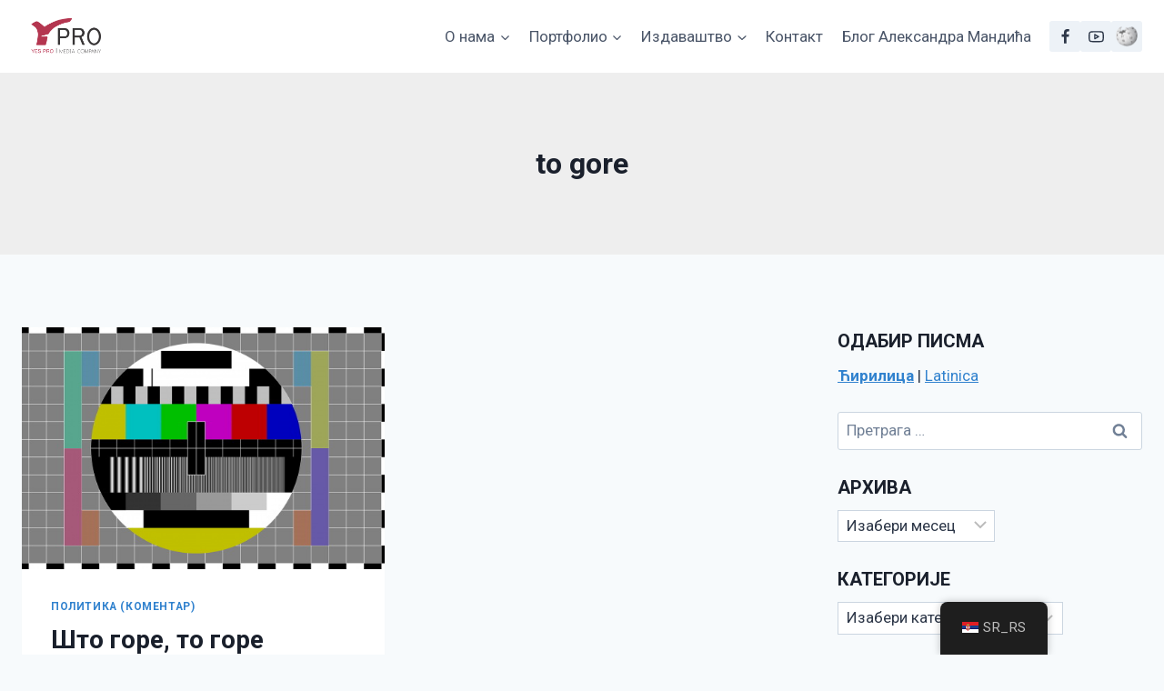

--- FILE ---
content_type: text/html; charset=UTF-8
request_url: https://www.yes-pro.com/tag/to-gore/
body_size: 21519
content:
<!doctype html>
<html lang="sr-RS" class="no-js" itemtype="https://schema.org/Blog" itemscope>
<head>
	<meta charset="UTF-8">
	<meta name="viewport" content="width=device-width, initial-scale=1, minimum-scale=1">
	<title>to gore &#8211; Yes-Pro</title>
<meta name='robots' content='max-image-preview:large' />
	<style>img:is([sizes="auto" i], [sizes^="auto," i]) { contain-intrinsic-size: 3000px 1500px }</style>
	<link rel='dns-prefetch' href='//www.googletagmanager.com' />
<link rel='dns-prefetch' href='//fonts.googleapis.com' />
<link rel="alternate" type="application/rss+xml" title="Yes-Pro &raquo; довод" href="https://www.yes-pro.com/feed/" />
<link rel="alternate" type="application/rss+xml" title="Yes-Pro &raquo; довод коментара" href="https://www.yes-pro.com/comments/feed/" />
<script id="wpp-js" src="https://www.yes-pro.com/wp-content/plugins/wordpress-popular-posts/assets/js/wpp.min.js?ver=7.3.6" data-sampling="0" data-sampling-rate="100" data-api-url="https://www.yes-pro.com/wp-json/wordpress-popular-posts" data-post-id="0" data-token="1fe2583912" data-lang="0" data-debug="0"></script>
			<script>document.documentElement.classList.remove( 'no-js' );</script>
			<link rel="alternate" type="application/rss+xml" title="Yes-Pro &raquo; довод ознаке to gore" href="https://www.yes-pro.com/tag/to-gore/feed/" />
<script>
window._wpemojiSettings = {"baseUrl":"https:\/\/s.w.org\/images\/core\/emoji\/16.0.1\/72x72\/","ext":".png","svgUrl":"https:\/\/s.w.org\/images\/core\/emoji\/16.0.1\/svg\/","svgExt":".svg","source":{"concatemoji":"https:\/\/www.yes-pro.com\/wp-includes\/js\/wp-emoji-release.min.js?ver=063a121b1a1028b55c92f8d1653f30f2"}};
/*! This file is auto-generated */
!function(s,n){var o,i,e;function c(e){try{var t={supportTests:e,timestamp:(new Date).valueOf()};sessionStorage.setItem(o,JSON.stringify(t))}catch(e){}}function p(e,t,n){e.clearRect(0,0,e.canvas.width,e.canvas.height),e.fillText(t,0,0);var t=new Uint32Array(e.getImageData(0,0,e.canvas.width,e.canvas.height).data),a=(e.clearRect(0,0,e.canvas.width,e.canvas.height),e.fillText(n,0,0),new Uint32Array(e.getImageData(0,0,e.canvas.width,e.canvas.height).data));return t.every(function(e,t){return e===a[t]})}function u(e,t){e.clearRect(0,0,e.canvas.width,e.canvas.height),e.fillText(t,0,0);for(var n=e.getImageData(16,16,1,1),a=0;a<n.data.length;a++)if(0!==n.data[a])return!1;return!0}function f(e,t,n,a){switch(t){case"flag":return n(e,"\ud83c\udff3\ufe0f\u200d\u26a7\ufe0f","\ud83c\udff3\ufe0f\u200b\u26a7\ufe0f")?!1:!n(e,"\ud83c\udde8\ud83c\uddf6","\ud83c\udde8\u200b\ud83c\uddf6")&&!n(e,"\ud83c\udff4\udb40\udc67\udb40\udc62\udb40\udc65\udb40\udc6e\udb40\udc67\udb40\udc7f","\ud83c\udff4\u200b\udb40\udc67\u200b\udb40\udc62\u200b\udb40\udc65\u200b\udb40\udc6e\u200b\udb40\udc67\u200b\udb40\udc7f");case"emoji":return!a(e,"\ud83e\udedf")}return!1}function g(e,t,n,a){var r="undefined"!=typeof WorkerGlobalScope&&self instanceof WorkerGlobalScope?new OffscreenCanvas(300,150):s.createElement("canvas"),o=r.getContext("2d",{willReadFrequently:!0}),i=(o.textBaseline="top",o.font="600 32px Arial",{});return e.forEach(function(e){i[e]=t(o,e,n,a)}),i}function t(e){var t=s.createElement("script");t.src=e,t.defer=!0,s.head.appendChild(t)}"undefined"!=typeof Promise&&(o="wpEmojiSettingsSupports",i=["flag","emoji"],n.supports={everything:!0,everythingExceptFlag:!0},e=new Promise(function(e){s.addEventListener("DOMContentLoaded",e,{once:!0})}),new Promise(function(t){var n=function(){try{var e=JSON.parse(sessionStorage.getItem(o));if("object"==typeof e&&"number"==typeof e.timestamp&&(new Date).valueOf()<e.timestamp+604800&&"object"==typeof e.supportTests)return e.supportTests}catch(e){}return null}();if(!n){if("undefined"!=typeof Worker&&"undefined"!=typeof OffscreenCanvas&&"undefined"!=typeof URL&&URL.createObjectURL&&"undefined"!=typeof Blob)try{var e="postMessage("+g.toString()+"("+[JSON.stringify(i),f.toString(),p.toString(),u.toString()].join(",")+"));",a=new Blob([e],{type:"text/javascript"}),r=new Worker(URL.createObjectURL(a),{name:"wpTestEmojiSupports"});return void(r.onmessage=function(e){c(n=e.data),r.terminate(),t(n)})}catch(e){}c(n=g(i,f,p,u))}t(n)}).then(function(e){for(var t in e)n.supports[t]=e[t],n.supports.everything=n.supports.everything&&n.supports[t],"flag"!==t&&(n.supports.everythingExceptFlag=n.supports.everythingExceptFlag&&n.supports[t]);n.supports.everythingExceptFlag=n.supports.everythingExceptFlag&&!n.supports.flag,n.DOMReady=!1,n.readyCallback=function(){n.DOMReady=!0}}).then(function(){return e}).then(function(){var e;n.supports.everything||(n.readyCallback(),(e=n.source||{}).concatemoji?t(e.concatemoji):e.wpemoji&&e.twemoji&&(t(e.twemoji),t(e.wpemoji)))}))}((window,document),window._wpemojiSettings);
</script>
<link rel='stylesheet' id='smls-frontend-style-css' href='https://www.yes-pro.com/wp-content/plugins/smart-logo-showcase-lite/css/smls-frontend-style.css?ver=1.1.9' media='all' />
<link rel='stylesheet' id='smls-block-editor-css' href='https://www.yes-pro.com/wp-content/plugins/smart-logo-showcase-lite/inc/smls-block/smls-block.css?ver=1.1.9' media='all' />
<style id='wp-emoji-styles-inline-css'>

	img.wp-smiley, img.emoji {
		display: inline !important;
		border: none !important;
		box-shadow: none !important;
		height: 1em !important;
		width: 1em !important;
		margin: 0 0.07em !important;
		vertical-align: -0.1em !important;
		background: none !important;
		padding: 0 !important;
	}
</style>
<link rel='stylesheet' id='wp-block-library-css' href='https://www.yes-pro.com/wp-includes/css/dist/block-library/style.min.css?ver=063a121b1a1028b55c92f8d1653f30f2' media='all' />
<style id='classic-theme-styles-inline-css'>
/*! This file is auto-generated */
.wp-block-button__link{color:#fff;background-color:#32373c;border-radius:9999px;box-shadow:none;text-decoration:none;padding:calc(.667em + 2px) calc(1.333em + 2px);font-size:1.125em}.wp-block-file__button{background:#32373c;color:#fff;text-decoration:none}
</style>
<style id='global-styles-inline-css'>
:root{--wp--preset--aspect-ratio--square: 1;--wp--preset--aspect-ratio--4-3: 4/3;--wp--preset--aspect-ratio--3-4: 3/4;--wp--preset--aspect-ratio--3-2: 3/2;--wp--preset--aspect-ratio--2-3: 2/3;--wp--preset--aspect-ratio--16-9: 16/9;--wp--preset--aspect-ratio--9-16: 9/16;--wp--preset--color--black: #000000;--wp--preset--color--cyan-bluish-gray: #abb8c3;--wp--preset--color--white: #ffffff;--wp--preset--color--pale-pink: #f78da7;--wp--preset--color--vivid-red: #cf2e2e;--wp--preset--color--luminous-vivid-orange: #ff6900;--wp--preset--color--luminous-vivid-amber: #fcb900;--wp--preset--color--light-green-cyan: #7bdcb5;--wp--preset--color--vivid-green-cyan: #00d084;--wp--preset--color--pale-cyan-blue: #8ed1fc;--wp--preset--color--vivid-cyan-blue: #0693e3;--wp--preset--color--vivid-purple: #9b51e0;--wp--preset--color--theme-palette-1: var(--global-palette1);--wp--preset--color--theme-palette-2: var(--global-palette2);--wp--preset--color--theme-palette-3: var(--global-palette3);--wp--preset--color--theme-palette-4: var(--global-palette4);--wp--preset--color--theme-palette-5: var(--global-palette5);--wp--preset--color--theme-palette-6: var(--global-palette6);--wp--preset--color--theme-palette-7: var(--global-palette7);--wp--preset--color--theme-palette-8: var(--global-palette8);--wp--preset--color--theme-palette-9: var(--global-palette9);--wp--preset--color--theme-palette-10: var(--global-palette10);--wp--preset--color--theme-palette-11: var(--global-palette11);--wp--preset--color--theme-palette-12: var(--global-palette12);--wp--preset--color--theme-palette-13: var(--global-palette13);--wp--preset--color--theme-palette-14: var(--global-palette14);--wp--preset--color--theme-palette-15: var(--global-palette15);--wp--preset--gradient--vivid-cyan-blue-to-vivid-purple: linear-gradient(135deg,rgba(6,147,227,1) 0%,rgb(155,81,224) 100%);--wp--preset--gradient--light-green-cyan-to-vivid-green-cyan: linear-gradient(135deg,rgb(122,220,180) 0%,rgb(0,208,130) 100%);--wp--preset--gradient--luminous-vivid-amber-to-luminous-vivid-orange: linear-gradient(135deg,rgba(252,185,0,1) 0%,rgba(255,105,0,1) 100%);--wp--preset--gradient--luminous-vivid-orange-to-vivid-red: linear-gradient(135deg,rgba(255,105,0,1) 0%,rgb(207,46,46) 100%);--wp--preset--gradient--very-light-gray-to-cyan-bluish-gray: linear-gradient(135deg,rgb(238,238,238) 0%,rgb(169,184,195) 100%);--wp--preset--gradient--cool-to-warm-spectrum: linear-gradient(135deg,rgb(74,234,220) 0%,rgb(151,120,209) 20%,rgb(207,42,186) 40%,rgb(238,44,130) 60%,rgb(251,105,98) 80%,rgb(254,248,76) 100%);--wp--preset--gradient--blush-light-purple: linear-gradient(135deg,rgb(255,206,236) 0%,rgb(152,150,240) 100%);--wp--preset--gradient--blush-bordeaux: linear-gradient(135deg,rgb(254,205,165) 0%,rgb(254,45,45) 50%,rgb(107,0,62) 100%);--wp--preset--gradient--luminous-dusk: linear-gradient(135deg,rgb(255,203,112) 0%,rgb(199,81,192) 50%,rgb(65,88,208) 100%);--wp--preset--gradient--pale-ocean: linear-gradient(135deg,rgb(255,245,203) 0%,rgb(182,227,212) 50%,rgb(51,167,181) 100%);--wp--preset--gradient--electric-grass: linear-gradient(135deg,rgb(202,248,128) 0%,rgb(113,206,126) 100%);--wp--preset--gradient--midnight: linear-gradient(135deg,rgb(2,3,129) 0%,rgb(40,116,252) 100%);--wp--preset--font-size--small: var(--global-font-size-small);--wp--preset--font-size--medium: var(--global-font-size-medium);--wp--preset--font-size--large: var(--global-font-size-large);--wp--preset--font-size--x-large: 42px;--wp--preset--font-size--larger: var(--global-font-size-larger);--wp--preset--font-size--xxlarge: var(--global-font-size-xxlarge);--wp--preset--spacing--20: 0.44rem;--wp--preset--spacing--30: 0.67rem;--wp--preset--spacing--40: 1rem;--wp--preset--spacing--50: 1.5rem;--wp--preset--spacing--60: 2.25rem;--wp--preset--spacing--70: 3.38rem;--wp--preset--spacing--80: 5.06rem;--wp--preset--shadow--natural: 6px 6px 9px rgba(0, 0, 0, 0.2);--wp--preset--shadow--deep: 12px 12px 50px rgba(0, 0, 0, 0.4);--wp--preset--shadow--sharp: 6px 6px 0px rgba(0, 0, 0, 0.2);--wp--preset--shadow--outlined: 6px 6px 0px -3px rgba(255, 255, 255, 1), 6px 6px rgba(0, 0, 0, 1);--wp--preset--shadow--crisp: 6px 6px 0px rgba(0, 0, 0, 1);}:where(.is-layout-flex){gap: 0.5em;}:where(.is-layout-grid){gap: 0.5em;}body .is-layout-flex{display: flex;}.is-layout-flex{flex-wrap: wrap;align-items: center;}.is-layout-flex > :is(*, div){margin: 0;}body .is-layout-grid{display: grid;}.is-layout-grid > :is(*, div){margin: 0;}:where(.wp-block-columns.is-layout-flex){gap: 2em;}:where(.wp-block-columns.is-layout-grid){gap: 2em;}:where(.wp-block-post-template.is-layout-flex){gap: 1.25em;}:where(.wp-block-post-template.is-layout-grid){gap: 1.25em;}.has-black-color{color: var(--wp--preset--color--black) !important;}.has-cyan-bluish-gray-color{color: var(--wp--preset--color--cyan-bluish-gray) !important;}.has-white-color{color: var(--wp--preset--color--white) !important;}.has-pale-pink-color{color: var(--wp--preset--color--pale-pink) !important;}.has-vivid-red-color{color: var(--wp--preset--color--vivid-red) !important;}.has-luminous-vivid-orange-color{color: var(--wp--preset--color--luminous-vivid-orange) !important;}.has-luminous-vivid-amber-color{color: var(--wp--preset--color--luminous-vivid-amber) !important;}.has-light-green-cyan-color{color: var(--wp--preset--color--light-green-cyan) !important;}.has-vivid-green-cyan-color{color: var(--wp--preset--color--vivid-green-cyan) !important;}.has-pale-cyan-blue-color{color: var(--wp--preset--color--pale-cyan-blue) !important;}.has-vivid-cyan-blue-color{color: var(--wp--preset--color--vivid-cyan-blue) !important;}.has-vivid-purple-color{color: var(--wp--preset--color--vivid-purple) !important;}.has-black-background-color{background-color: var(--wp--preset--color--black) !important;}.has-cyan-bluish-gray-background-color{background-color: var(--wp--preset--color--cyan-bluish-gray) !important;}.has-white-background-color{background-color: var(--wp--preset--color--white) !important;}.has-pale-pink-background-color{background-color: var(--wp--preset--color--pale-pink) !important;}.has-vivid-red-background-color{background-color: var(--wp--preset--color--vivid-red) !important;}.has-luminous-vivid-orange-background-color{background-color: var(--wp--preset--color--luminous-vivid-orange) !important;}.has-luminous-vivid-amber-background-color{background-color: var(--wp--preset--color--luminous-vivid-amber) !important;}.has-light-green-cyan-background-color{background-color: var(--wp--preset--color--light-green-cyan) !important;}.has-vivid-green-cyan-background-color{background-color: var(--wp--preset--color--vivid-green-cyan) !important;}.has-pale-cyan-blue-background-color{background-color: var(--wp--preset--color--pale-cyan-blue) !important;}.has-vivid-cyan-blue-background-color{background-color: var(--wp--preset--color--vivid-cyan-blue) !important;}.has-vivid-purple-background-color{background-color: var(--wp--preset--color--vivid-purple) !important;}.has-black-border-color{border-color: var(--wp--preset--color--black) !important;}.has-cyan-bluish-gray-border-color{border-color: var(--wp--preset--color--cyan-bluish-gray) !important;}.has-white-border-color{border-color: var(--wp--preset--color--white) !important;}.has-pale-pink-border-color{border-color: var(--wp--preset--color--pale-pink) !important;}.has-vivid-red-border-color{border-color: var(--wp--preset--color--vivid-red) !important;}.has-luminous-vivid-orange-border-color{border-color: var(--wp--preset--color--luminous-vivid-orange) !important;}.has-luminous-vivid-amber-border-color{border-color: var(--wp--preset--color--luminous-vivid-amber) !important;}.has-light-green-cyan-border-color{border-color: var(--wp--preset--color--light-green-cyan) !important;}.has-vivid-green-cyan-border-color{border-color: var(--wp--preset--color--vivid-green-cyan) !important;}.has-pale-cyan-blue-border-color{border-color: var(--wp--preset--color--pale-cyan-blue) !important;}.has-vivid-cyan-blue-border-color{border-color: var(--wp--preset--color--vivid-cyan-blue) !important;}.has-vivid-purple-border-color{border-color: var(--wp--preset--color--vivid-purple) !important;}.has-vivid-cyan-blue-to-vivid-purple-gradient-background{background: var(--wp--preset--gradient--vivid-cyan-blue-to-vivid-purple) !important;}.has-light-green-cyan-to-vivid-green-cyan-gradient-background{background: var(--wp--preset--gradient--light-green-cyan-to-vivid-green-cyan) !important;}.has-luminous-vivid-amber-to-luminous-vivid-orange-gradient-background{background: var(--wp--preset--gradient--luminous-vivid-amber-to-luminous-vivid-orange) !important;}.has-luminous-vivid-orange-to-vivid-red-gradient-background{background: var(--wp--preset--gradient--luminous-vivid-orange-to-vivid-red) !important;}.has-very-light-gray-to-cyan-bluish-gray-gradient-background{background: var(--wp--preset--gradient--very-light-gray-to-cyan-bluish-gray) !important;}.has-cool-to-warm-spectrum-gradient-background{background: var(--wp--preset--gradient--cool-to-warm-spectrum) !important;}.has-blush-light-purple-gradient-background{background: var(--wp--preset--gradient--blush-light-purple) !important;}.has-blush-bordeaux-gradient-background{background: var(--wp--preset--gradient--blush-bordeaux) !important;}.has-luminous-dusk-gradient-background{background: var(--wp--preset--gradient--luminous-dusk) !important;}.has-pale-ocean-gradient-background{background: var(--wp--preset--gradient--pale-ocean) !important;}.has-electric-grass-gradient-background{background: var(--wp--preset--gradient--electric-grass) !important;}.has-midnight-gradient-background{background: var(--wp--preset--gradient--midnight) !important;}.has-small-font-size{font-size: var(--wp--preset--font-size--small) !important;}.has-medium-font-size{font-size: var(--wp--preset--font-size--medium) !important;}.has-large-font-size{font-size: var(--wp--preset--font-size--large) !important;}.has-x-large-font-size{font-size: var(--wp--preset--font-size--x-large) !important;}
:where(.wp-block-post-template.is-layout-flex){gap: 1.25em;}:where(.wp-block-post-template.is-layout-grid){gap: 1.25em;}
:where(.wp-block-columns.is-layout-flex){gap: 2em;}:where(.wp-block-columns.is-layout-grid){gap: 2em;}
:root :where(.wp-block-pullquote){font-size: 1.5em;line-height: 1.6;}
</style>
<link rel='stylesheet' id='contact-form-7-css' href='https://www.yes-pro.com/wp-content/plugins/contact-form-7/includes/css/styles.css?ver=6.1.4' media='all' />
<link rel='stylesheet' id='page-list-style-css' href='https://www.yes-pro.com/wp-content/plugins/page-list/css/page-list.css?ver=5.9' media='all' />
<link rel='stylesheet' id='smls-fontawesome-style-css' href='https://www.yes-pro.com/wp-content/plugins/smart-logo-showcase-lite/css/font-awesome.min.css?ver=1.1.9' media='all' />
<link rel='stylesheet' id='smls-google-fonts-sans-css' href='https://fonts.googleapis.com/css?family=Open+Sans%3A400%2C300%2C600%2C700%2C800&#038;ver=6.8.3' media='all' />
<link rel='stylesheet' id='smls-google-fonts-roboto-css' href='https://fonts.googleapis.com/css?family=Roboto%3A400%2C300italic%2C400italic%2C500%2C500italic%2C700%2C700italic%2C900italic%2C900&#038;ver=6.8.3' media='all' />
<link rel='stylesheet' id='smls-google-fonts-lato-css' href='https://fonts.googleapis.com/css?family=Lato%3A400%2C300italic%2C400italic%2C700%2C700italic%2C900italic%2C900&#038;ver=6.8.3' media='all' />
<link rel='stylesheet' id='smls-google-fonts-montserrat-css' href='https://fonts.googleapis.com/css?family=Montserrat%3A400%2C700&#038;ver=6.8.3' media='all' />
<link rel='stylesheet' id='smls-google-fonts-merriweather-css' href='https://fonts.googleapis.com/css?family=Merriweather+Sans%3A300%2C400%2C700%2C800+Sans%3A300%2C400%2C700&#038;ver=6.8.3' media='all' />
<link rel='stylesheet' id='smls-google-fonts-droid-css' href='https://fonts.googleapis.com/css?family=Droid+Sans%3A400%2C700&#038;ver=6.8.3' media='all' />
<link rel='stylesheet' id='smls-google-fonts-oxygen-css' href='https://fonts.googleapis.com/css?family=Oxygen%3A300%2C400%2C700&#038;ver=6.8.3' media='all' />
<link rel='stylesheet' id='smls-google-fonts-raleway-css' href='https://fonts.googleapis.com/css?family=Raleway%3A100%2C200%2C300%2C400%2C500%2C600%2C700%2C800%2C900&#038;ver=6.8.3' media='all' />
<link rel='stylesheet' id='smls-owl-style-css' href='https://www.yes-pro.com/wp-content/plugins/smart-logo-showcase-lite/css/owl.carousel.css?ver=1.1.9' media='all' />
<link rel='stylesheet' id='smls-tooltip-style-css' href='https://www.yes-pro.com/wp-content/plugins/smart-logo-showcase-lite/css/tooltipster.bundle.css?ver=1.1.9' media='all' />
<link rel='stylesheet' id='smls-responsive-style-css' href='https://www.yes-pro.com/wp-content/plugins/smart-logo-showcase-lite/css/smls-responsive.css?ver=1.1.9' media='all' />
<link rel='stylesheet' id='smls-popup-style-css' href='https://www.yes-pro.com/wp-content/plugins/smart-logo-showcase-lite/css/popup-contact.css?ver=1.1.9' media='all' />
<link rel='stylesheet' id='trp-floater-language-switcher-style-css' href='https://www.yes-pro.com/wp-content/plugins/translatepress-multilingual/assets/css/trp-floater-language-switcher.css?ver=3.0.5' media='all' />
<link rel='stylesheet' id='trp-language-switcher-style-css' href='https://www.yes-pro.com/wp-content/plugins/translatepress-multilingual/assets/css/trp-language-switcher.css?ver=3.0.5' media='all' />
<link rel='stylesheet' id='wordpress-popular-posts-css-css' href='https://www.yes-pro.com/wp-content/plugins/wordpress-popular-posts/assets/css/wpp.css?ver=7.3.6' media='all' />
<link rel='stylesheet' id='wpsms-front-css' href='https://www.yes-pro.com/wp-content/plugins/wp-sms/assets/css/front-styles.css?ver=7.0.3' media='all' />
<link rel='stylesheet' id='kadence-global-css' href='https://www.yes-pro.com/wp-content/themes/kadence/assets/css/global.min.css?ver=1.4.3' media='all' />
<style id='kadence-global-inline-css'>
/* Kadence Base CSS */
:root{--global-palette1:#3182CE;--global-palette2:#2B6CB0;--global-palette3:#1A202C;--global-palette4:#2D3748;--global-palette5:#4A5568;--global-palette6:#718096;--global-palette7:#EDF2F7;--global-palette8:#F7FAFC;--global-palette9:#FFFFFF;--global-palette10:oklch(from var(--global-palette1) calc(l + 0.10 * (1 - l)) calc(c * 1.00) calc(h + 180) / 100%);--global-palette11:#13612e;--global-palette12:#1159af;--global-palette13:#b82105;--global-palette14:#f7630c;--global-palette15:#f5a524;--global-palette9rgb:255, 255, 255;--global-palette-highlight:var(--global-palette1);--global-palette-highlight-alt:var(--global-palette2);--global-palette-highlight-alt2:var(--global-palette9);--global-palette-btn-bg:var(--global-palette1);--global-palette-btn-bg-hover:var(--global-palette2);--global-palette-btn:var(--global-palette9);--global-palette-btn-hover:var(--global-palette9);--global-palette-btn-sec-bg:var(--global-palette7);--global-palette-btn-sec-bg-hover:var(--global-palette2);--global-palette-btn-sec:var(--global-palette3);--global-palette-btn-sec-hover:var(--global-palette9);--global-body-font-family:-apple-system,BlinkMacSystemFont,"Segoe UI",Roboto,Oxygen-Sans,Ubuntu,Cantarell,"Helvetica Neue",sans-serif, "Apple Color Emoji", "Segoe UI Emoji", "Segoe UI Symbol";--global-heading-font-family:inherit;--global-primary-nav-font-family:inherit;--global-fallback-font:sans-serif;--global-display-fallback-font:sans-serif;--global-content-width:1290px;--global-content-wide-width:calc(1290px + 230px);--global-content-narrow-width:842px;--global-content-edge-padding:1.5rem;--global-content-boxed-padding:2rem;--global-calc-content-width:calc(1290px - var(--global-content-edge-padding) - var(--global-content-edge-padding) );--wp--style--global--content-size:var(--global-calc-content-width);}.wp-site-blocks{--global-vw:calc( 100vw - ( 0.5 * var(--scrollbar-offset)));}body{background:var(--global-palette8);}body, input, select, optgroup, textarea{font-weight:400;font-size:17px;line-height:1.6;font-family:var(--global-body-font-family);color:var(--global-palette4);}.content-bg, body.content-style-unboxed .site{background:var(--global-palette9);}h1,h2,h3,h4,h5,h6{font-family:var(--global-heading-font-family);}h1{font-weight:700;font-size:32px;line-height:1.5;color:var(--global-palette3);}h2{font-weight:700;font-size:28px;line-height:1.5;color:var(--global-palette3);}h3{font-weight:700;font-size:24px;line-height:1.5;color:var(--global-palette3);}h4{font-weight:700;font-size:22px;line-height:1.5;color:var(--global-palette4);}h5{font-weight:700;font-size:20px;line-height:1.5;color:var(--global-palette4);}h6{font-weight:700;font-size:18px;line-height:1.5;color:var(--global-palette5);}.entry-hero .kadence-breadcrumbs{max-width:1290px;}.site-container, .site-header-row-layout-contained, .site-footer-row-layout-contained, .entry-hero-layout-contained, .comments-area, .alignfull > .wp-block-cover__inner-container, .alignwide > .wp-block-cover__inner-container{max-width:var(--global-content-width);}.content-width-narrow .content-container.site-container, .content-width-narrow .hero-container.site-container{max-width:var(--global-content-narrow-width);}@media all and (min-width: 1520px){.wp-site-blocks .content-container  .alignwide{margin-left:-115px;margin-right:-115px;width:unset;max-width:unset;}}@media all and (min-width: 1102px){.content-width-narrow .wp-site-blocks .content-container .alignwide{margin-left:-130px;margin-right:-130px;width:unset;max-width:unset;}}.content-style-boxed .wp-site-blocks .entry-content .alignwide{margin-left:calc( -1 * var( --global-content-boxed-padding ) );margin-right:calc( -1 * var( --global-content-boxed-padding ) );}.content-area{margin-top:5rem;margin-bottom:5rem;}@media all and (max-width: 1024px){.content-area{margin-top:3rem;margin-bottom:3rem;}}@media all and (max-width: 767px){.content-area{margin-top:2rem;margin-bottom:2rem;}}@media all and (max-width: 1024px){:root{--global-content-boxed-padding:2rem;}}@media all and (max-width: 767px){:root{--global-content-boxed-padding:1.5rem;}}.entry-content-wrap{padding:2rem;}@media all and (max-width: 1024px){.entry-content-wrap{padding:2rem;}}@media all and (max-width: 767px){.entry-content-wrap{padding:1.5rem;}}.entry.single-entry{box-shadow:0px 15px 15px -10px rgba(0,0,0,0.05);}.entry.loop-entry{box-shadow:0px 15px 15px -10px rgba(0,0,0,0.05);}.loop-entry .entry-content-wrap{padding:2rem;}@media all and (max-width: 1024px){.loop-entry .entry-content-wrap{padding:2rem;}}@media all and (max-width: 767px){.loop-entry .entry-content-wrap{padding:1.5rem;}}.primary-sidebar.widget-area .widget{margin-bottom:1.5em;color:var(--global-palette4);}.primary-sidebar.widget-area .widget-title{font-weight:700;font-size:20px;line-height:1.5;color:var(--global-palette3);}button, .button, .wp-block-button__link, input[type="button"], input[type="reset"], input[type="submit"], .fl-button, .elementor-button-wrapper .elementor-button, .wc-block-components-checkout-place-order-button, .wc-block-cart__submit{box-shadow:0px 0px 0px -7px rgba(0,0,0,0);}button:hover, button:focus, button:active, .button:hover, .button:focus, .button:active, .wp-block-button__link:hover, .wp-block-button__link:focus, .wp-block-button__link:active, input[type="button"]:hover, input[type="button"]:focus, input[type="button"]:active, input[type="reset"]:hover, input[type="reset"]:focus, input[type="reset"]:active, input[type="submit"]:hover, input[type="submit"]:focus, input[type="submit"]:active, .elementor-button-wrapper .elementor-button:hover, .elementor-button-wrapper .elementor-button:focus, .elementor-button-wrapper .elementor-button:active, .wc-block-cart__submit:hover{box-shadow:0px 15px 25px -7px rgba(0,0,0,0.1);}.kb-button.kb-btn-global-outline.kb-btn-global-inherit{padding-top:calc(px - 2px);padding-right:calc(px - 2px);padding-bottom:calc(px - 2px);padding-left:calc(px - 2px);}@media all and (min-width: 1025px){.transparent-header .entry-hero .entry-hero-container-inner{padding-top:80px;}}@media all and (max-width: 1024px){.mobile-transparent-header .entry-hero .entry-hero-container-inner{padding-top:80px;}}@media all and (max-width: 767px){.mobile-transparent-header .entry-hero .entry-hero-container-inner{padding-top:80px;}}.wp-site-blocks .entry-hero-container-inner{background:#eeeeee;}
/* Kadence Header CSS */
@media all and (max-width: 1024px){.mobile-transparent-header #masthead{position:absolute;left:0px;right:0px;z-index:100;}.kadence-scrollbar-fixer.mobile-transparent-header #masthead{right:var(--scrollbar-offset,0);}.mobile-transparent-header #masthead, .mobile-transparent-header .site-top-header-wrap .site-header-row-container-inner, .mobile-transparent-header .site-main-header-wrap .site-header-row-container-inner, .mobile-transparent-header .site-bottom-header-wrap .site-header-row-container-inner{background:transparent;}.site-header-row-tablet-layout-fullwidth, .site-header-row-tablet-layout-standard{padding:0px;}}@media all and (min-width: 1025px){.transparent-header #masthead{position:absolute;left:0px;right:0px;z-index:100;}.transparent-header.kadence-scrollbar-fixer #masthead{right:var(--scrollbar-offset,0);}.transparent-header #masthead, .transparent-header .site-top-header-wrap .site-header-row-container-inner, .transparent-header .site-main-header-wrap .site-header-row-container-inner, .transparent-header .site-bottom-header-wrap .site-header-row-container-inner{background:transparent;}}.site-branding a.brand img{max-width:100px;}.site-branding a.brand img.svg-logo-image{width:100px;}.site-branding{padding:0px 0px 0px 0px;}#masthead, #masthead .kadence-sticky-header.item-is-fixed:not(.item-at-start):not(.site-header-row-container):not(.site-main-header-wrap), #masthead .kadence-sticky-header.item-is-fixed:not(.item-at-start) > .site-header-row-container-inner{background:#ffffff;}.site-main-header-wrap .site-header-row-container-inner{background:#ffffff;}.site-main-header-inner-wrap{min-height:80px;}.site-main-header-wrap.site-header-row-container.site-header-focus-item.site-header-row-layout-standard.kadence-sticky-header.item-is-fixed.item-is-stuck, .site-header-upper-inner-wrap.kadence-sticky-header.item-is-fixed.item-is-stuck, .site-header-inner-wrap.kadence-sticky-header.item-is-fixed.item-is-stuck, .site-top-header-wrap.site-header-row-container.site-header-focus-item.site-header-row-layout-standard.kadence-sticky-header.item-is-fixed.item-is-stuck, .site-bottom-header-wrap.site-header-row-container.site-header-focus-item.site-header-row-layout-standard.kadence-sticky-header.item-is-fixed.item-is-stuck{box-shadow:0px 0px 0px 0px rgba(0,0,0,0);}.header-navigation[class*="header-navigation-style-underline"] .header-menu-container.primary-menu-container>ul>li>a:after{width:calc( 100% - 1.2em);}.main-navigation .primary-menu-container > ul > li.menu-item > a{padding-left:calc(1.2em / 2);padding-right:calc(1.2em / 2);padding-top:0.6em;padding-bottom:0.6em;color:var(--global-palette5);}.main-navigation .primary-menu-container > ul > li.menu-item .dropdown-nav-special-toggle{right:calc(1.2em / 2);}.main-navigation .primary-menu-container > ul > li.menu-item > a:hover{color:var(--global-palette-highlight);}.main-navigation .primary-menu-container > ul > li.menu-item.current-menu-item > a{color:var(--global-palette3);}.header-navigation .header-menu-container ul ul.sub-menu, .header-navigation .header-menu-container ul ul.submenu{background:var(--global-palette3);box-shadow:0px 2px 13px 0px rgba(0,0,0,0.1);}.header-navigation .header-menu-container ul ul li.menu-item, .header-menu-container ul.menu > li.kadence-menu-mega-enabled > ul > li.menu-item > a{border-bottom:1px solid rgba(255,255,255,0.1);border-radius:0px 0px 0px 0px;}.header-navigation .header-menu-container ul ul li.menu-item > a{width:200px;padding-top:1em;padding-bottom:1em;color:var(--global-palette8);font-size:12px;}.header-navigation .header-menu-container ul ul li.menu-item > a:hover{color:var(--global-palette9);background:var(--global-palette4);border-radius:0px 0px 0px 0px;}.header-navigation .header-menu-container ul ul li.menu-item.current-menu-item > a{color:var(--global-palette9);background:var(--global-palette4);border-radius:0px 0px 0px 0px;}.mobile-toggle-open-container .menu-toggle-open, .mobile-toggle-open-container .menu-toggle-open:focus{color:var(--global-palette5);padding:0.4em 0.6em 0.4em 0.6em;font-size:14px;}.mobile-toggle-open-container .menu-toggle-open.menu-toggle-style-bordered{border:1px solid currentColor;}.mobile-toggle-open-container .menu-toggle-open .menu-toggle-icon{font-size:20px;}.mobile-toggle-open-container .menu-toggle-open:hover, .mobile-toggle-open-container .menu-toggle-open:focus-visible{color:var(--global-palette-highlight);}.mobile-navigation ul li{font-size:14px;}.mobile-navigation ul li a{padding-top:1em;padding-bottom:1em;}.mobile-navigation ul li > a, .mobile-navigation ul li.menu-item-has-children > .drawer-nav-drop-wrap{color:var(--global-palette8);}.mobile-navigation ul li.current-menu-item > a, .mobile-navigation ul li.current-menu-item.menu-item-has-children > .drawer-nav-drop-wrap{color:var(--global-palette-highlight);}.mobile-navigation ul li.menu-item-has-children .drawer-nav-drop-wrap, .mobile-navigation ul li:not(.menu-item-has-children) a{border-bottom:1px solid rgba(255,255,255,0.1);}.mobile-navigation:not(.drawer-navigation-parent-toggle-true) ul li.menu-item-has-children .drawer-nav-drop-wrap button{border-left:1px solid rgba(255,255,255,0.1);}#mobile-drawer .drawer-header .drawer-toggle{padding:0.6em 0.15em 0.6em 0.15em;font-size:24px;}.header-social-wrap .header-social-inner-wrap{font-size:1em;gap:0.5em;}.header-social-wrap .header-social-inner-wrap .social-button{border:2px none transparent;border-radius:3px;}
/* Kadence Footer CSS */
.site-middle-footer-wrap .site-footer-row-container-inner{background:#cccccc;}.site-middle-footer-inner-wrap{padding-top:30px;padding-bottom:30px;grid-column-gap:30px;grid-row-gap:30px;}.site-middle-footer-inner-wrap .widget{margin-bottom:30px;}.site-middle-footer-inner-wrap .site-footer-section:not(:last-child):after{right:calc(-30px / 2);}.site-top-footer-inner-wrap{padding-top:30px;padding-bottom:30px;grid-column-gap:30px;grid-row-gap:30px;}.site-top-footer-inner-wrap .widget{margin-bottom:30px;}.site-top-footer-inner-wrap .site-footer-section:not(:last-child):after{right:calc(-30px / 2);}.site-bottom-footer-wrap .site-footer-row-container-inner{background:#ababab;}.site-bottom-footer-inner-wrap{padding-top:30px;padding-bottom:30px;grid-column-gap:30px;}.site-bottom-footer-inner-wrap .widget{margin-bottom:30px;}.site-bottom-footer-inner-wrap .site-footer-section:not(:last-child):after{right:calc(-30px / 2);}
</style>
<link rel='stylesheet' id='kadence-header-css' href='https://www.yes-pro.com/wp-content/themes/kadence/assets/css/header.min.css?ver=1.4.3' media='all' />
<link rel='stylesheet' id='kadence-content-css' href='https://www.yes-pro.com/wp-content/themes/kadence/assets/css/content.min.css?ver=1.4.3' media='all' />
<link rel='stylesheet' id='kadence-sidebar-css' href='https://www.yes-pro.com/wp-content/themes/kadence/assets/css/sidebar.min.css?ver=1.4.3' media='all' />
<link rel='stylesheet' id='kadence-footer-css' href='https://www.yes-pro.com/wp-content/themes/kadence/assets/css/footer.min.css?ver=1.4.3' media='all' />
<style id='kadence-blocks-global-variables-inline-css'>
:root {--global-kb-font-size-sm:clamp(0.8rem, 0.73rem + 0.217vw, 0.9rem);--global-kb-font-size-md:clamp(1.1rem, 0.995rem + 0.326vw, 1.25rem);--global-kb-font-size-lg:clamp(1.75rem, 1.576rem + 0.543vw, 2rem);--global-kb-font-size-xl:clamp(2.25rem, 1.728rem + 1.63vw, 3rem);--global-kb-font-size-xxl:clamp(2.5rem, 1.456rem + 3.26vw, 4rem);--global-kb-font-size-xxxl:clamp(2.75rem, 0.489rem + 7.065vw, 6rem);}
</style>
<script src="https://www.yes-pro.com/wp-includes/js/jquery/jquery.min.js?ver=3.7.1" id="jquery-core-js"></script>
<script src="https://www.yes-pro.com/wp-includes/js/jquery/jquery-migrate.min.js?ver=3.4.1" id="jquery-migrate-js"></script>
<script src="https://www.yes-pro.com/wp-content/plugins/smart-logo-showcase-lite/js/owl.carousel.js?ver=1.1.9" id="smls-owl-script-js"></script>
<script src="https://www.yes-pro.com/wp-content/plugins/smart-logo-showcase-lite/js/tooltipster.bundle.js?ver=1.1.9" id="smls-tooltip-script-js"></script>
<script src="https://www.yes-pro.com/wp-content/plugins/smart-logo-showcase-lite/js/smls-frontend-script.js?ver=1.1.9" id="smls-frontend-script-js"></script>

<!-- Google tag (gtag.js) snippet added by Site Kit -->
<!-- Google Analytics snippet added by Site Kit -->
<script src="https://www.googletagmanager.com/gtag/js?id=GT-TWR6HT9" id="google_gtagjs-js" async></script>
<script id="google_gtagjs-js-after">
window.dataLayer = window.dataLayer || [];function gtag(){dataLayer.push(arguments);}
gtag("set","linker",{"domains":["www.yes-pro.com"]});
gtag("js", new Date());
gtag("set", "developer_id.dZTNiMT", true);
gtag("config", "GT-TWR6HT9");
</script>
<link rel="https://api.w.org/" href="https://www.yes-pro.com/wp-json/" /><link rel="alternate" title="JSON" type="application/json" href="https://www.yes-pro.com/wp-json/wp/v2/tags/700" /><link rel="EditURI" type="application/rsd+xml" title="RSD" href="https://www.yes-pro.com/xmlrpc.php?rsd" />
<meta name="generator" content="Site Kit by Google 1.171.0" /><link rel="alternate" hreflang="sr-RS" href="https://www.yes-pro.com/tag/to-gore/"/>
<link rel="alternate" hreflang="en-GB" href="https://www.yes-pro.com/en/tag/to-gore/"/>
<link rel="alternate" hreflang="sr" href="https://www.yes-pro.com/tag/to-gore/"/>
<link rel="alternate" hreflang="en" href="https://www.yes-pro.com/en/tag/to-gore/"/>
            <style id="wpp-loading-animation-styles">@-webkit-keyframes bgslide{from{background-position-x:0}to{background-position-x:-200%}}@keyframes bgslide{from{background-position-x:0}to{background-position-x:-200%}}.wpp-widget-block-placeholder,.wpp-shortcode-placeholder{margin:0 auto;width:60px;height:3px;background:#dd3737;background:linear-gradient(90deg,#dd3737 0%,#571313 10%,#dd3737 100%);background-size:200% auto;border-radius:3px;-webkit-animation:bgslide 1s infinite linear;animation:bgslide 1s infinite linear}</style>
            <!-- Analytics by WP Statistics - https://wp-statistics.com -->
<link rel="icon" href="https://www.yes-pro.com/wp-content/uploads/2020/05/cropped-Yes-pro-icn-1-32x32.png" sizes="32x32" />
<link rel="icon" href="https://www.yes-pro.com/wp-content/uploads/2020/05/cropped-Yes-pro-icn-1-192x192.png" sizes="192x192" />
<link rel="apple-touch-icon" href="https://www.yes-pro.com/wp-content/uploads/2020/05/cropped-Yes-pro-icn-1-180x180.png" />
<meta name="msapplication-TileImage" content="https://www.yes-pro.com/wp-content/uploads/2020/05/cropped-Yes-pro-icn-1-270x270.png" />
</head>

<body data-rsssl=1 class="archive tag tag-to-gore tag-700 wp-custom-logo wp-embed-responsive wp-theme-kadence translatepress-sr_RS hfeed footer-on-bottom hide-focus-outline link-style-standard has-sidebar content-title-style-above content-width-normal content-style-boxed content-vertical-padding-show non-transparent-header mobile-non-transparent-header">
<div id="wrapper" class="site wp-site-blocks">
			<a class="skip-link screen-reader-text scroll-ignore" href="#main">Skip to content</a>
		<header id="masthead" class="site-header" role="banner" itemtype="https://schema.org/WPHeader" itemscope>
	<div id="main-header" class="site-header-wrap">
		<div class="site-header-inner-wrap kadence-sticky-header" data-reveal-scroll-up="false" data-shrink="true" data-shrink-height="60">
			<div class="site-header-upper-wrap">
				<div class="site-header-upper-inner-wrap">
					<div class="site-main-header-wrap site-header-row-container site-header-focus-item site-header-row-layout-standard" data-section="kadence_customizer_header_main">
	<div class="site-header-row-container-inner">
				<div class="site-container">
			<div class="site-main-header-inner-wrap site-header-row site-header-row-has-sides site-header-row-no-center">
									<div class="site-header-main-section-left site-header-section site-header-section-left">
						<div class="site-header-item site-header-focus-item" data-section="title_tagline">
	<div class="site-branding branding-layout-standard site-brand-logo-only"><a class="brand has-logo-image" href="https://www.yes-pro.com/" rel="home"><img width="1970" height="787" src="https://www.yes-pro.com/wp-content/uploads/2020/05/cropped-Yes-pro-logo-3.png" class="custom-logo" alt="Yes-Pro" decoding="async" fetchpriority="high" srcset="https://www.yes-pro.com/wp-content/uploads/2020/05/cropped-Yes-pro-logo-3.png 1970w, https://www.yes-pro.com/wp-content/uploads/2020/05/cropped-Yes-pro-logo-3-300x120.png 300w, https://www.yes-pro.com/wp-content/uploads/2020/05/cropped-Yes-pro-logo-3-1024x409.png 1024w, https://www.yes-pro.com/wp-content/uploads/2020/05/cropped-Yes-pro-logo-3-768x307.png 768w, https://www.yes-pro.com/wp-content/uploads/2020/05/cropped-Yes-pro-logo-3-1536x614.png 1536w" sizes="(max-width: 1970px) 100vw, 1970px" /></a></div></div><!-- data-section="title_tagline" -->
					</div>
																	<div class="site-header-main-section-right site-header-section site-header-section-right">
						<div class="site-header-item site-header-focus-item site-header-item-main-navigation header-navigation-layout-stretch-false header-navigation-layout-fill-stretch-false" data-section="kadence_customizer_primary_navigation">
		<nav id="site-navigation" class="main-navigation header-navigation hover-to-open nav--toggle-sub header-navigation-style-standard header-navigation-dropdown-animation-none" role="navigation" aria-label="Primary">
			<div class="primary-menu-container header-menu-container">
	<ul id="primary-menu" class="menu"><li id="menu-item-21" class="menu-item menu-item-type-custom menu-item-object-custom menu-item-home menu-item-has-children menu-item-21"><a href="https://www.yes-pro.com/"><span class="nav-drop-title-wrap">О нама<span class="dropdown-nav-toggle"><span class="kadence-svg-iconset svg-baseline"><svg aria-hidden="true" class="kadence-svg-icon kadence-arrow-down-svg" fill="currentColor" version="1.1" xmlns="http://www.w3.org/2000/svg" width="24" height="24" viewBox="0 0 24 24"><title>Expand</title><path d="M5.293 9.707l6 6c0.391 0.391 1.024 0.391 1.414 0l6-6c0.391-0.391 0.391-1.024 0-1.414s-1.024-0.391-1.414 0l-5.293 5.293-5.293-5.293c-0.391-0.391-1.024-0.391-1.414 0s-0.391 1.024 0 1.414z"></path>
				</svg></span></span></span></a>
<ul class="sub-menu">
	<li id="menu-item-1540" class="menu-item menu-item-type-post_type menu-item-object-page menu-item-1540"><a href="https://www.yes-pro.com/preporuke/">Препоруке</a></li>
	<li id="menu-item-1543" class="menu-item menu-item-type-post_type menu-item-object-page menu-item-1543"><a href="https://www.yes-pro.com/klijenti/">Клијенти</a></li>
	<li id="menu-item-1546" class="menu-item menu-item-type-post_type menu-item-object-page menu-item-1546"><a href="https://www.yes-pro.com/usluge-oprema/">Услуге/Опрема</a></li>
</ul>
</li>
<li id="menu-item-77" class="menu-item menu-item-type-post_type menu-item-object-page menu-item-has-children menu-item-77"><a href="https://www.yes-pro.com/portfolio/"><span class="nav-drop-title-wrap">Портфолио<span class="dropdown-nav-toggle"><span class="kadence-svg-iconset svg-baseline"><svg aria-hidden="true" class="kadence-svg-icon kadence-arrow-down-svg" fill="currentColor" version="1.1" xmlns="http://www.w3.org/2000/svg" width="24" height="24" viewBox="0 0 24 24"><title>Expand</title><path d="M5.293 9.707l6 6c0.391 0.391 1.024 0.391 1.414 0l6-6c0.391-0.391 0.391-1.024 0-1.414s-1.024-0.391-1.414 0l-5.293 5.293-5.293-5.293c-0.391-0.391-1.024-0.391-1.414 0s-0.391 1.024 0 1.414z"></path>
				</svg></span></span></span></a>
<ul class="sub-menu">
	<li id="menu-item-80" class="menu-item menu-item-type-post_type menu-item-object-page menu-item-has-children menu-item-80"><a href="https://www.yes-pro.com/portfolio/pojedinacni-programi/"><span class="nav-drop-title-wrap">Пројекти<span class="dropdown-nav-toggle"><span class="kadence-svg-iconset svg-baseline"><svg aria-hidden="true" class="kadence-svg-icon kadence-arrow-down-svg" fill="currentColor" version="1.1" xmlns="http://www.w3.org/2000/svg" width="24" height="24" viewBox="0 0 24 24"><title>Expand</title><path d="M5.293 9.707l6 6c0.391 0.391 1.024 0.391 1.414 0l6-6c0.391-0.391 0.391-1.024 0-1.414s-1.024-0.391-1.414 0l-5.293 5.293-5.293-5.293c-0.391-0.391-1.024-0.391-1.414 0s-0.391 1.024 0 1.414z"></path>
				</svg></span></span></span></a>
	<ul class="sub-menu">
		<li id="menu-item-1105" class="menu-item menu-item-type-post_type menu-item-object-page menu-item-1105"><a href="https://www.yes-pro.com/portfolio/pojedinacni-programi/sanu-2019/">“САНУ”</a></li>
		<li id="menu-item-279" class="menu-item menu-item-type-post_type menu-item-object-page menu-item-279"><a href="https://www.yes-pro.com/portfolio/pojedinacni-programi/intervju-comski-2006/">„Интервју Чомски”</a></li>
		<li id="menu-item-278" class="menu-item menu-item-type-post_type menu-item-object-page menu-item-278"><a href="https://www.yes-pro.com/portfolio/pojedinacni-programi/film-o-a-vlahovicu-2005/">„Филм о А.Влаховићу”</a></li>
		<li id="menu-item-277" class="menu-item menu-item-type-post_type menu-item-object-page menu-item-277"><a href="https://www.yes-pro.com/portfolio/pojedinacni-programi/ako-srbija-stane-2004/">„Ако Србија стане…”</a></li>
		<li id="menu-item-275" class="menu-item menu-item-type-post_type menu-item-object-page menu-item-275"><a href="https://www.yes-pro.com/portfolio/pojedinacni-programi/echo-2003/">„ЕЦХО”</a></li>
		<li id="menu-item-274" class="menu-item menu-item-type-post_type menu-item-object-page menu-item-274"><a href="https://www.yes-pro.com/portfolio/pojedinacni-programi/kumovi-2003/">Драма „Кумови”</a></li>
	</ul>
</li>
	<li id="menu-item-82" class="menu-item menu-item-type-post_type menu-item-object-page menu-item-has-children menu-item-82"><a href="https://www.yes-pro.com/portfolio/produkcija/"><span class="nav-drop-title-wrap">Продукција<span class="dropdown-nav-toggle"><span class="kadence-svg-iconset svg-baseline"><svg aria-hidden="true" class="kadence-svg-icon kadence-arrow-down-svg" fill="currentColor" version="1.1" xmlns="http://www.w3.org/2000/svg" width="24" height="24" viewBox="0 0 24 24"><title>Expand</title><path d="M5.293 9.707l6 6c0.391 0.391 1.024 0.391 1.414 0l6-6c0.391-0.391 0.391-1.024 0-1.414s-1.024-0.391-1.414 0l-5.293 5.293-5.293-5.293c-0.391-0.391-1.024-0.391-1.414 0s-0.391 1.024 0 1.414z"></path>
				</svg></span></span></span></a>
	<ul class="sub-menu">
		<li id="menu-item-425" class="menu-item menu-item-type-post_type menu-item-object-page menu-item-425"><a href="https://www.yes-pro.com/portfolio/produkcija/dzang-jimouva-2008-2011/">„Џанг Јимоува 2008“</a></li>
		<li id="menu-item-256" class="menu-item menu-item-type-post_type menu-item-object-page menu-item-256"><a href="https://www.yes-pro.com/portfolio/produkcija/za-unhcr-2005-2011/">За “УНХЦР”</a></li>
		<li id="menu-item-831" class="menu-item menu-item-type-post_type menu-item-object-page menu-item-831"><a href="https://www.yes-pro.com/portfolio/produkcija/u-pitanju-si-ti-2005/">У питању си ти!</a></li>
		<li id="menu-item-257" class="menu-item menu-item-type-post_type menu-item-object-page menu-item-257"><a href="https://www.yes-pro.com/portfolio/produkcija/ljubo-hvala-ti-2005/">„Љубо, хвала ти”</a></li>
	</ul>
</li>
	<li id="menu-item-84" class="menu-item menu-item-type-post_type menu-item-object-page menu-item-has-children menu-item-84"><a href="https://www.yes-pro.com/portfolio/serije/"><span class="nav-drop-title-wrap">Серије<span class="dropdown-nav-toggle"><span class="kadence-svg-iconset svg-baseline"><svg aria-hidden="true" class="kadence-svg-icon kadence-arrow-down-svg" fill="currentColor" version="1.1" xmlns="http://www.w3.org/2000/svg" width="24" height="24" viewBox="0 0 24 24"><title>Expand</title><path d="M5.293 9.707l6 6c0.391 0.391 1.024 0.391 1.414 0l6-6c0.391-0.391 0.391-1.024 0-1.414s-1.024-0.391-1.414 0l-5.293 5.293-5.293-5.293c-0.391-0.391-1.024-0.391-1.414 0s-0.391 1.024 0 1.414z"></path>
				</svg></span></span></span></a>
	<ul class="sub-menu">
		<li id="menu-item-464" class="menu-item menu-item-type-post_type menu-item-object-page menu-item-464"><a href="https://www.yes-pro.com/portfolio/serije/vreme-odluke-2002-2007/">„Време одлуке”</a></li>
		<li id="menu-item-465" class="menu-item menu-item-type-post_type menu-item-object-page menu-item-465"><a href="https://www.yes-pro.com/portfolio/serije/povratak-2003-2010/">„Повратак”</a></li>
		<li id="menu-item-177" class="menu-item menu-item-type-post_type menu-item-object-page menu-item-177"><a href="https://www.yes-pro.com/portfolio/serije/tolerancija-2005/">„Толеранција”</a></li>
		<li id="menu-item-178" class="menu-item menu-item-type-post_type menu-item-object-page menu-item-178"><a href="https://www.yes-pro.com/portfolio/serije/ljudi-pored-nas-2003/">„Људи поред нас”</a></li>
		<li id="menu-item-171" class="menu-item menu-item-type-post_type menu-item-object-page menu-item-171"><a href="https://www.yes-pro.com/portfolio/serije/slike-sa-kosova-2003/">„Слике са Косова”</a></li>
		<li id="menu-item-168" class="menu-item menu-item-type-post_type menu-item-object-page menu-item-168"><a href="https://www.yes-pro.com/portfolio/serije/cirilov-2001-2002/">„Ћирилов”</a></li>
	</ul>
</li>
	<li id="menu-item-83" class="menu-item menu-item-type-post_type menu-item-object-page menu-item-has-children menu-item-83"><a href="https://www.yes-pro.com/portfolio/javni-dogadjaji/"><span class="nav-drop-title-wrap">Јавни догађаји<span class="dropdown-nav-toggle"><span class="kadence-svg-iconset svg-baseline"><svg aria-hidden="true" class="kadence-svg-icon kadence-arrow-down-svg" fill="currentColor" version="1.1" xmlns="http://www.w3.org/2000/svg" width="24" height="24" viewBox="0 0 24 24"><title>Expand</title><path d="M5.293 9.707l6 6c0.391 0.391 1.024 0.391 1.414 0l6-6c0.391-0.391 0.391-1.024 0-1.414s-1.024-0.391-1.414 0l-5.293 5.293-5.293-5.293c-0.391-0.391-1.024-0.391-1.414 0s-0.391 1.024 0 1.414z"></path>
				</svg></span></span></span></a>
	<ul class="sub-menu">
		<li id="menu-item-241" class="menu-item menu-item-type-post_type menu-item-object-page menu-item-241"><a href="https://www.yes-pro.com/portfolio/javni-dogadjaji/filozofski-fakultet-2008/">„Филозофски факултет”</a></li>
		<li id="menu-item-233" class="menu-item menu-item-type-post_type menu-item-object-page menu-item-233"><a href="https://www.yes-pro.com/portfolio/javni-dogadjaji/docek-2008-godine-2007/">„Дочек 2008. и 2009. године.”</a></li>
		<li id="menu-item-227" class="menu-item menu-item-type-post_type menu-item-object-page menu-item-227"><a href="https://www.yes-pro.com/portfolio/javni-dogadjaji/150-godina-pks-2007/">„150 година ПКС”</a></li>
		<li id="menu-item-232" class="menu-item menu-item-type-post_type menu-item-object-page menu-item-232"><a href="https://www.yes-pro.com/portfolio/javni-dogadjaji/donatorska-vecera-2007/">„Донаторска вечера”</a></li>
		<li id="menu-item-239" class="menu-item menu-item-type-post_type menu-item-object-page menu-item-239"><a href="https://www.yes-pro.com/portfolio/javni-dogadjaji/mlecni-put-2006/">„Млечни пут”</a></li>
		<li id="menu-item-238" class="menu-item menu-item-type-post_type menu-item-object-page menu-item-238"><a href="https://www.yes-pro.com/portfolio/javni-dogadjaji/lepsa-srbija-2005/">„Лепша Србија”</a></li>
		<li id="menu-item-243" class="menu-item menu-item-type-post_type menu-item-object-page menu-item-243"><a href="https://www.yes-pro.com/portfolio/javni-dogadjaji/konvencija-ds-2005/">Конвенција ДС</a></li>
		<li id="menu-item-236" class="menu-item menu-item-type-post_type menu-item-object-page menu-item-236"><a href="https://www.yes-pro.com/portfolio/javni-dogadjaji/inauguracija-predsednika-srbije-2004/">„Инаугурација председника Србије”</a></li>
		<li id="menu-item-235" class="menu-item menu-item-type-post_type menu-item-object-page menu-item-235"><a href="https://www.yes-pro.com/portfolio/javni-dogadjaji/zlato-za-vaterpoliste-2004/">„Злато за ватерполисте”</a></li>
		<li id="menu-item-260" class="menu-item menu-item-type-post_type menu-item-object-page menu-item-260"><a href="https://www.yes-pro.com/portfolio/javni-dogadjaji/za-vladu-r-srbije-2002-2005/">За Владу Републике Србије</a></li>
	</ul>
</li>
	<li id="menu-item-79" class="menu-item menu-item-type-post_type menu-item-object-page menu-item-has-children menu-item-79"><a href="https://www.yes-pro.com/portfolio/kampanje/"><span class="nav-drop-title-wrap">Кампање<span class="dropdown-nav-toggle"><span class="kadence-svg-iconset svg-baseline"><svg aria-hidden="true" class="kadence-svg-icon kadence-arrow-down-svg" fill="currentColor" version="1.1" xmlns="http://www.w3.org/2000/svg" width="24" height="24" viewBox="0 0 24 24"><title>Expand</title><path d="M5.293 9.707l6 6c0.391 0.391 1.024 0.391 1.414 0l6-6c0.391-0.391 0.391-1.024 0-1.414s-1.024-0.391-1.414 0l-5.293 5.293-5.293-5.293c-0.391-0.391-1.024-0.391-1.414 0s-0.391 1.024 0 1.414z"></path>
				</svg></span></span></span></a>
	<ul class="sub-menu">
		<li id="menu-item-293" class="menu-item menu-item-type-post_type menu-item-object-page menu-item-293"><a href="https://www.yes-pro.com/portfolio/kampanje/roma-cards-2008-2009/">„Рома CARDS”</a></li>
		<li id="menu-item-294" class="menu-item menu-item-type-post_type menu-item-object-page menu-item-294"><a href="https://www.yes-pro.com/portfolio/kampanje/lepsa-srbija-2004-2005/">„Лепша Србија”</a></li>
		<li id="menu-item-292" class="menu-item menu-item-type-post_type menu-item-object-page menu-item-292"><a href="https://www.yes-pro.com/portfolio/kampanje/unhcr-2003-2010/">„УНХЦР”</a></li>
		<li id="menu-item-295" class="menu-item menu-item-type-post_type menu-item-object-page menu-item-295"><a href="https://www.yes-pro.com/portfolio/kampanje/za-ds-2003-2007/">Демократска странка</a></li>
		<li id="menu-item-296" class="menu-item menu-item-type-post_type menu-item-object-page menu-item-296"><a href="https://www.yes-pro.com/portfolio/kampanje/srbija-na-dobrom-putu-2002/">„Србија на добром путу”</a></li>
		<li id="menu-item-297" class="menu-item menu-item-type-post_type menu-item-object-page menu-item-297"><a href="https://www.yes-pro.com/portfolio/kampanje/bayerischer-rundfunk-2001-2004/">За “Bayerischer Rundfunk”</a></li>
	</ul>
</li>
	<li id="menu-item-78" class="menu-item menu-item-type-post_type menu-item-object-page menu-item-has-children menu-item-78"><a href="https://www.yes-pro.com/portfolio/koncerti/"><span class="nav-drop-title-wrap">Концерти<span class="dropdown-nav-toggle"><span class="kadence-svg-iconset svg-baseline"><svg aria-hidden="true" class="kadence-svg-icon kadence-arrow-down-svg" fill="currentColor" version="1.1" xmlns="http://www.w3.org/2000/svg" width="24" height="24" viewBox="0 0 24 24"><title>Expand</title><path d="M5.293 9.707l6 6c0.391 0.391 1.024 0.391 1.414 0l6-6c0.391-0.391 0.391-1.024 0-1.414s-1.024-0.391-1.414 0l-5.293 5.293-5.293-5.293c-0.391-0.391-1.024-0.391-1.414 0s-0.391 1.024 0 1.414z"></path>
				</svg></span></span></span></a>
	<ul class="sub-menu">
		<li id="menu-item-1100" class="menu-item menu-item-type-post_type menu-item-object-page menu-item-1100"><a href="https://www.yes-pro.com/portfolio/koncerti/gipak-2019/">“Гипак”</a></li>
		<li id="menu-item-307" class="menu-item menu-item-type-post_type menu-item-object-page menu-item-307"><a href="https://www.yes-pro.com/portfolio/koncerti/igra-duha-i-daha-2004/">„Игра духа и даха”</a></li>
		<li id="menu-item-308" class="menu-item menu-item-type-post_type menu-item-object-page menu-item-308"><a href="https://www.yes-pro.com/portfolio/koncerti/exit-2004/">„EXIT”</a></li>
		<li id="menu-item-309" class="menu-item menu-item-type-post_type menu-item-object-page menu-item-309"><a href="https://www.yes-pro.com/portfolio/koncerti/diskoteka-xl-2002/">„Дискотека XЛ”</a></li>
	</ul>
</li>
	<li id="menu-item-328" class="menu-item menu-item-type-post_type menu-item-object-page menu-item-has-children menu-item-328"><a href="https://www.yes-pro.com/portfolio/pozoriste/"><span class="nav-drop-title-wrap">Позориште<span class="dropdown-nav-toggle"><span class="kadence-svg-iconset svg-baseline"><svg aria-hidden="true" class="kadence-svg-icon kadence-arrow-down-svg" fill="currentColor" version="1.1" xmlns="http://www.w3.org/2000/svg" width="24" height="24" viewBox="0 0 24 24"><title>Expand</title><path d="M5.293 9.707l6 6c0.391 0.391 1.024 0.391 1.414 0l6-6c0.391-0.391 0.391-1.024 0-1.414s-1.024-0.391-1.414 0l-5.293 5.293-5.293-5.293c-0.391-0.391-1.024-0.391-1.414 0s-0.391 1.024 0 1.414z"></path>
				</svg></span></span></span></a>
	<ul class="sub-menu">
		<li id="menu-item-242" class="menu-item menu-item-type-post_type menu-item-object-page menu-item-242"><a href="https://www.yes-pro.com/portfolio/pozoriste/cast-je-nasa-imovina-2010/">„Част је наша имовина”</a></li>
		<li id="menu-item-276" class="menu-item menu-item-type-post_type menu-item-object-page menu-item-276"><a href="https://www.yes-pro.com/portfolio/pozoriste/memoari-prote-m-n-2004/">„Мемоари Проте”</a></li>
	</ul>
</li>
</ul>
</li>
<li id="menu-item-73" class="menu-item menu-item-type-post_type menu-item-object-page menu-item-has-children menu-item-73"><a href="https://www.yes-pro.com/izdavastvo/"><span class="nav-drop-title-wrap">Издаваштво<span class="dropdown-nav-toggle"><span class="kadence-svg-iconset svg-baseline"><svg aria-hidden="true" class="kadence-svg-icon kadence-arrow-down-svg" fill="currentColor" version="1.1" xmlns="http://www.w3.org/2000/svg" width="24" height="24" viewBox="0 0 24 24"><title>Expand</title><path d="M5.293 9.707l6 6c0.391 0.391 1.024 0.391 1.414 0l6-6c0.391-0.391 0.391-1.024 0-1.414s-1.024-0.391-1.414 0l-5.293 5.293-5.293-5.293c-0.391-0.391-1.024-0.391-1.414 0s-0.391 1.024 0 1.414z"></path>
				</svg></span></span></span></a>
<ul class="sub-menu">
	<li id="menu-item-113" class="menu-item menu-item-type-post_type menu-item-object-page menu-item-113"><a href="https://www.yes-pro.com/izdavastvo/goli-zivot/">Голи живот – 2020</a></li>
	<li id="menu-item-114" class="menu-item menu-item-type-post_type menu-item-object-page menu-item-114"><a href="https://www.yes-pro.com/izdavastvo/mera-za-meru/">Мера за меру – 2014.</a></li>
	<li id="menu-item-115" class="menu-item menu-item-type-post_type menu-item-object-page menu-item-115"><a href="https://www.yes-pro.com/izdavastvo/koliba-secanja/">Колиба сећања – 2011.</a></li>
</ul>
</li>
<li id="menu-item-24" class="menu-item menu-item-type-post_type menu-item-object-page menu-item-24"><a href="https://www.yes-pro.com/kontakt/">Контакт</a></li>
<li id="menu-item-23" class="menu-item menu-item-type-post_type menu-item-object-page current_page_parent menu-item-23"><a href="https://www.yes-pro.com/blog/">Блог Александра Мандића</a></li>
</ul>		</div>
	</nav><!-- #site-navigation -->
	</div><!-- data-section="primary_navigation" -->
<div class="site-header-item site-header-focus-item" data-section="kadence_customizer_header_social">
	<div class="header-social-wrap"><div class="header-social-inner-wrap element-social-inner-wrap social-show-label-false social-style-filled"><a href="https://www.facebook.com/YesPro/" aria-label="Facebook" target="_blank" rel="noopener noreferrer"  class="social-button header-social-item social-link-facebook"><span class="kadence-svg-iconset"><svg class="kadence-svg-icon kadence-facebook-alt2-svg" fill="currentColor" version="1.1" xmlns="http://www.w3.org/2000/svg" width="16" height="28" viewBox="0 0 16 28"><title>Facebook</title><path d="M14.984 0.187v4.125h-2.453c-1.922 0-2.281 0.922-2.281 2.25v2.953h4.578l-0.609 4.625h-3.969v11.859h-4.781v-11.859h-3.984v-4.625h3.984v-3.406c0-3.953 2.422-6.109 5.953-6.109 1.687 0 3.141 0.125 3.563 0.187z"></path>
				</svg></span></a><a href="https://www.youtube.com/channel/UCKqAm-6rg6oSX9LEUNNgLVw/" aria-label="YouTube" target="_blank" rel="noopener noreferrer"  class="social-button header-social-item social-link-youtube"><span class="kadence-svg-iconset"><svg class="kadence-svg-icon kadence-youtube-alt-svg" fill="currentColor" version="1.1" xmlns="http://www.w3.org/2000/svg" width="24" height="24" viewBox="0 0 24 24"><title>YouTube</title><path d="M21.563 6.637c0.287 1.529 0.448 3.295 0.437 5.125 0.019 1.528-0.123 3.267-0.437 5.021-0.057 0.208-0.15 0.403-0.272 0.575-0.227 0.321-0.558 0.565-0.949 0.675-0.604 0.161-2.156 0.275-3.877 0.341-2.23 0.086-4.465 0.086-4.465 0.086s-2.235 0-4.465-0.085c-1.721-0.066-3.273-0.179-3.866-0.338-0.205-0.057-0.396-0.149-0.566-0.268-0.311-0.22-0.55-0.536-0.67-0.923-0.285-1.526-0.444-3.286-0.433-5.11-0.021-1.54 0.121-3.292 0.437-5.060 0.057-0.208 0.15-0.403 0.272-0.575 0.227-0.321 0.558-0.565 0.949-0.675 0.604-0.161 2.156-0.275 3.877-0.341 2.23-0.085 4.465-0.085 4.465-0.085s2.235 0 4.466 0.078c1.719 0.060 3.282 0.163 3.856 0.303 0.219 0.063 0.421 0.165 0.598 0.299 0.307 0.232 0.538 0.561 0.643 0.958zM23.51 6.177c-0.217-0.866-0.718-1.59-1.383-2.093-0.373-0.282-0.796-0.494-1.249-0.625-0.898-0.22-2.696-0.323-4.342-0.38-2.267-0.079-4.536-0.079-4.536-0.079s-2.272 0-4.541 0.087c-1.642 0.063-3.45 0.175-4.317 0.407-0.874 0.247-1.581 0.77-2.064 1.45-0.27 0.381-0.469 0.811-0.587 1.268-0.006 0.024-0.011 0.049-0.015 0.071-0.343 1.898-0.499 3.793-0.476 5.481-0.012 1.924 0.161 3.831 0.477 5.502 0.006 0.031 0.013 0.062 0.021 0.088 0.245 0.86 0.77 1.567 1.451 2.048 0.357 0.252 0.757 0.443 1.182 0.561 0.879 0.235 2.686 0.347 4.328 0.41 2.269 0.087 4.541 0.087 4.541 0.087s2.272 0 4.541-0.087c1.642-0.063 3.449-0.175 4.317-0.407 0.873-0.247 1.581-0.77 2.063-1.45 0.27-0.381 0.47-0.811 0.587-1.267 0.006-0.025 0.012-0.050 0.015-0.071 0.34-1.884 0.496-3.765 0.476-5.44 0.012-1.925-0.161-3.833-0.477-5.504-0.004-0.020-0.008-0.040-0.012-0.057zM10.75 13.301v-3.102l2.727 1.551zM10.244 15.889l5.75-3.27c0.48-0.273 0.648-0.884 0.375-1.364-0.093-0.164-0.226-0.292-0.375-0.375l-5.75-3.27c-0.48-0.273-1.091-0.105-1.364 0.375-0.090 0.158-0.132 0.33-0.131 0.494v6.54c0 0.552 0.448 1 1 1 0.182 0 0.352-0.049 0.494-0.131z"></path>
				</svg></span></a><a href="https://sr.wikipedia.org/sr/%D0%90%D0%BB%D0%B5%D0%BA%D1%81%D0%B0%D0%BD%D0%B4%D0%B0%D1%80_%D0%9C%D0%B0%D0%BD%D0%B4%D0%B8%D1%9B_(%D1%80%D0%B5%D0%B4%D0%B8%D1%82%D0%B5%D1%99)" aria-label="Wikipedia" target="_blank" rel="noopener noreferrer"  class="social-button header-social-item social-link-bandcamp has-custom-image"><img width="100" height="100" src="https://www.yes-pro.com/wp-content/uploads/2020/09/wikipedia.png" class="social-icon-image" alt="" style="max-width:24px" decoding="async" srcset="https://www.yes-pro.com/wp-content/uploads/2020/09/wikipedia.png 100w, https://www.yes-pro.com/wp-content/uploads/2020/09/wikipedia-12x12.png 12w" sizes="(max-width: 100px) 100vw, 100px" /></a></div></div></div><!-- data-section="header_social" -->
					</div>
							</div>
		</div>
	</div>
</div>
				</div>
			</div>
					</div>
	</div>
	
<div id="mobile-header" class="site-mobile-header-wrap">
	<div class="site-header-inner-wrap kadence-sticky-header" data-shrink="false" data-reveal-scroll-up="false">
		<div class="site-header-upper-wrap">
			<div class="site-header-upper-inner-wrap">
			<div class="site-main-header-wrap site-header-focus-item site-header-row-layout-standard site-header-row-tablet-layout-default site-header-row-mobile-layout-default ">
	<div class="site-header-row-container-inner">
		<div class="site-container">
			<div class="site-main-header-inner-wrap site-header-row site-header-row-has-sides site-header-row-no-center">
									<div class="site-header-main-section-left site-header-section site-header-section-left">
						<div class="site-header-item site-header-focus-item" data-section="title_tagline">
	<div class="site-branding mobile-site-branding branding-layout-standard branding-tablet-layout-inherit site-brand-logo-only branding-mobile-layout-inherit"><a class="brand has-logo-image" href="https://www.yes-pro.com/" rel="home"><img width="1970" height="787" src="https://www.yes-pro.com/wp-content/uploads/2020/05/cropped-Yes-pro-logo-3.png" class="custom-logo" alt="Yes-Pro" decoding="async" srcset="https://www.yes-pro.com/wp-content/uploads/2020/05/cropped-Yes-pro-logo-3.png 1970w, https://www.yes-pro.com/wp-content/uploads/2020/05/cropped-Yes-pro-logo-3-300x120.png 300w, https://www.yes-pro.com/wp-content/uploads/2020/05/cropped-Yes-pro-logo-3-1024x409.png 1024w, https://www.yes-pro.com/wp-content/uploads/2020/05/cropped-Yes-pro-logo-3-768x307.png 768w, https://www.yes-pro.com/wp-content/uploads/2020/05/cropped-Yes-pro-logo-3-1536x614.png 1536w" sizes="(max-width: 1970px) 100vw, 1970px" /></a></div></div><!-- data-section="title_tagline" -->
					</div>
																	<div class="site-header-main-section-right site-header-section site-header-section-right">
						<div class="site-header-item site-header-focus-item site-header-item-navgation-popup-toggle" data-section="kadence_customizer_mobile_trigger">
		<div class="mobile-toggle-open-container">
						<button id="mobile-toggle" class="menu-toggle-open drawer-toggle menu-toggle-style-default" aria-label="Open menu" data-toggle-target="#mobile-drawer" data-toggle-body-class="showing-popup-drawer-from-right" aria-expanded="false" data-set-focus=".menu-toggle-close"
					>
						<span class="menu-toggle-icon"><span class="kadence-svg-iconset"><svg aria-hidden="true" class="kadence-svg-icon kadence-menu-svg" fill="currentColor" version="1.1" xmlns="http://www.w3.org/2000/svg" width="24" height="24" viewBox="0 0 24 24"><title>Toggle Menu</title><path d="M3 13h18c0.552 0 1-0.448 1-1s-0.448-1-1-1h-18c-0.552 0-1 0.448-1 1s0.448 1 1 1zM3 7h18c0.552 0 1-0.448 1-1s-0.448-1-1-1h-18c-0.552 0-1 0.448-1 1s0.448 1 1 1zM3 19h18c0.552 0 1-0.448 1-1s-0.448-1-1-1h-18c-0.552 0-1 0.448-1 1s0.448 1 1 1z"></path>
				</svg></span></span>
		</button>
	</div>
	</div><!-- data-section="mobile_trigger" -->
					</div>
							</div>
		</div>
	</div>
</div>
			</div>
		</div>
			</div>
</div>
</header><!-- #masthead -->

	<main id="inner-wrap" class="wrap kt-clear" role="main">
		<section class="entry-hero post-archive-hero-section entry-hero-layout-standard">
	<div class="entry-hero-container-inner">
		<div class="hero-section-overlay"></div>
		<div class="hero-container site-container">
			<header class="entry-header post-archive-title title-align-inherit title-tablet-align-inherit title-mobile-align-inherit">
				<h1 class="page-title archive-title">to gore</h1>			</header><!-- .entry-header -->
		</div>
	</div>
</section><!-- .entry-hero -->
<div id="primary" class="content-area">
	<div class="content-container site-container">
		<div id="main" class="site-main">
							<ul id="archive-container" class="content-wrap kadence-posts-list grid-cols post-archive grid-sm-col-2 grid-lg-col-2 item-image-style-above">
					<li class="entry-list-item">
	<article class="entry content-bg loop-entry post-965 post type-post status-publish format-standard has-post-thumbnail hentry category-politika-komentar tag-aleksandar-mandic tag-mek-kliri tag-njegos tag-srpski-film tag-sto-gore tag-to-gore">
				<a aria-hidden="true" tabindex="-1" role="presentation" class="post-thumbnail kadence-thumbnail-ratio-2-3" aria-label="Што горе, то горе" href="https://www.yes-pro.com/sto-gore-to-gore/">
			<div class="post-thumbnail-inner">
				<img width="520" height="350" src="https://www.yes-pro.com/wp-content/uploads/2010/10/test.jpg" class="attachment-full size-full wp-post-image" alt="Што горе, то горе" decoding="async" srcset="https://www.yes-pro.com/wp-content/uploads/2010/10/test.jpg 520w, https://www.yes-pro.com/wp-content/uploads/2010/10/test-300x202.jpg 300w, https://www.yes-pro.com/wp-content/uploads/2010/10/test-18x12.jpg 18w" sizes="(max-width: 520px) 100vw, 520px" />			</div>
		</a><!-- .post-thumbnail -->
				<div class="entry-content-wrap">
			<header class="entry-header">

			<div class="entry-taxonomies">
			<span class="category-links term-links category-style-normal">
				<a href="https://www.yes-pro.com/category/politika-komentar/" class="category-link-politika-komentar" rel="tag">Политика (Коментар)</a>			</span>
		</div><!-- .entry-taxonomies -->
		<h2 class="entry-title"><a href="https://www.yes-pro.com/sto-gore-to-gore/" rel="bookmark">Што горе, то горе</a></h2><div class="entry-meta entry-meta-divider-dot">
	<span class="posted-by"><span class="author-avatar" style="width:30px; height:30px;"><a class="author-image" href="https://www.yes-pro.com" aria-label="Author image"><img alt='Aleksandar Mandic' src='https://www.yes-pro.com/wp-content/uploads/2021/09/Aleksandar_Mandic1-60x60.jpg' srcset='https://www.yes-pro.com/wp-content/uploads/2021/09/Aleksandar_Mandic1-120x120.jpg 2x' class='avatar avatar-60 photo' height='60' width='60' loading='lazy' decoding='async'/></a><span class="image-size-ratio"></span></span><span class="author vcard"><a class="url fn n" href="https://www.yes-pro.com">Александар Мандић</a></span></span>					<span class="posted-on">
						<time class="entry-date published" datetime="2010-10-22T15:44:00+02:00" itemprop="datePublished">22. октобра 2010.</time><time class="updated" datetime="2024-06-12T15:08:32+02:00" itemprop="dateModified">12. јуна 2024.</time>					</span>
					</div><!-- .entry-meta -->
</header><!-- .entry-header -->
	<div class="entry-summary">
		<p>„Постоји застрашујућа ароганција телевизијских мрежа. Оне су као феудални богови на врху планине. Планина је њихова и ничија више. Оне са згражавањем гледају на идеју да је то јавно добро… Тврде да дају публици оно&#8230;</p>
	</div><!-- .entry-summary -->
	<footer class="entry-footer">
		<div class="entry-actions">
		<p class="more-link-wrap">
			<a href="https://www.yes-pro.com/sto-gore-to-gore/" class="post-more-link">
				Прочитај више<span class="screen-reader-text"> Што горе, то горе</span><span class="kadence-svg-iconset svg-baseline"><svg aria-hidden="true" class="kadence-svg-icon kadence-arrow-right-alt-svg" fill="currentColor" version="1.1" xmlns="http://www.w3.org/2000/svg" width="27" height="28" viewBox="0 0 27 28"><title>Continue</title><path d="M27 13.953c0 0.141-0.063 0.281-0.156 0.375l-6 5.531c-0.156 0.141-0.359 0.172-0.547 0.094-0.172-0.078-0.297-0.25-0.297-0.453v-3.5h-19.5c-0.281 0-0.5-0.219-0.5-0.5v-3c0-0.281 0.219-0.5 0.5-0.5h19.5v-3.5c0-0.203 0.109-0.375 0.297-0.453s0.391-0.047 0.547 0.078l6 5.469c0.094 0.094 0.156 0.219 0.156 0.359v0z"></path>
				</svg></span>			</a>
		</p>
	</div><!-- .entry-actions -->
	</footer><!-- .entry-footer -->
		</div>
	</article>
</li>
				</ul>
						</div><!-- #main -->
		<aside id="secondary" role="complementary" class="primary-sidebar widget-area sidebar-slug-sidebar-primary sidebar-link-style-normal">
	<div class="sidebar-inner-wrap">
		<section id="oblak_stl_widget-2" class="widget widget_oblak_stl_widget"><h2 class="widget-title">Одабир писма</h2><div class="stl-script-selector"><a rel="nofollow" href="https://www.yes-pro.com/tag/to-gore?pismo=cir" style="font-weight:700;">Ћирилица</a> | <a rel="nofollow" href="https://www.yes-pro.com/tag/to-gore?pismo=lat" style="">Latinica</a></div></section><section id="search-3" class="widget widget_search"><form role="search" method="get" class="search-form" action="https://www.yes-pro.com/">
				<label>
					<span class="screen-reader-text">Претрага за:</span>
					<input type="search" class="search-field" placeholder="Претрага &hellip;" value="" name="s" />
				</label>
				<input type="submit" class="search-submit" value="Претрага" />
			<div class="kadence-search-icon-wrap"><span class="kadence-svg-iconset"><svg aria-hidden="true" class="kadence-svg-icon kadence-search-svg" fill="currentColor" version="1.1" xmlns="http://www.w3.org/2000/svg" width="26" height="28" viewBox="0 0 26 28"><title>Search</title><path d="M18 13c0-3.859-3.141-7-7-7s-7 3.141-7 7 3.141 7 7 7 7-3.141 7-7zM26 26c0 1.094-0.906 2-2 2-0.531 0-1.047-0.219-1.406-0.594l-5.359-5.344c-1.828 1.266-4.016 1.937-6.234 1.937-6.078 0-11-4.922-11-11s4.922-11 11-11 11 4.922 11 11c0 2.219-0.672 4.406-1.937 6.234l5.359 5.359c0.359 0.359 0.578 0.875 0.578 1.406z"></path>
				</svg></span></div></form></section><section id="archives-3" class="widget widget_archive"><h2 class="widget-title">Архива</h2>		<label class="screen-reader-text" for="archives-dropdown-3">Архива</label>
		<select id="archives-dropdown-3" name="archive-dropdown">
			
			<option value="">Изабери месец</option>
				<option value='https://www.yes-pro.com/2025/11/'> новембар 2025 </option>
	<option value='https://www.yes-pro.com/2025/10/'> октобар 2025 </option>
	<option value='https://www.yes-pro.com/2025/07/'> јул 2025 </option>
	<option value='https://www.yes-pro.com/2025/04/'> април 2025 </option>
	<option value='https://www.yes-pro.com/2025/03/'> март 2025 </option>
	<option value='https://www.yes-pro.com/2024/08/'> август 2024 </option>
	<option value='https://www.yes-pro.com/2024/06/'> јун 2024 </option>
	<option value='https://www.yes-pro.com/2024/05/'> мај 2024 </option>
	<option value='https://www.yes-pro.com/2024/04/'> април 2024 </option>
	<option value='https://www.yes-pro.com/2024/03/'> март 2024 </option>
	<option value='https://www.yes-pro.com/2023/02/'> фебруар 2023 </option>
	<option value='https://www.yes-pro.com/2023/01/'> јануар 2023 </option>
	<option value='https://www.yes-pro.com/2022/12/'> децембар 2022 </option>
	<option value='https://www.yes-pro.com/2022/10/'> октобар 2022 </option>
	<option value='https://www.yes-pro.com/2022/07/'> јул 2022 </option>
	<option value='https://www.yes-pro.com/2022/06/'> јун 2022 </option>
	<option value='https://www.yes-pro.com/2022/05/'> мај 2022 </option>
	<option value='https://www.yes-pro.com/2022/04/'> април 2022 </option>
	<option value='https://www.yes-pro.com/2022/03/'> март 2022 </option>
	<option value='https://www.yes-pro.com/2022/02/'> фебруар 2022 </option>
	<option value='https://www.yes-pro.com/2022/01/'> јануар 2022 </option>
	<option value='https://www.yes-pro.com/2021/12/'> децембар 2021 </option>
	<option value='https://www.yes-pro.com/2021/10/'> октобар 2021 </option>
	<option value='https://www.yes-pro.com/2021/09/'> септембар 2021 </option>
	<option value='https://www.yes-pro.com/2021/08/'> август 2021 </option>
	<option value='https://www.yes-pro.com/2021/07/'> јул 2021 </option>
	<option value='https://www.yes-pro.com/2021/06/'> јун 2021 </option>
	<option value='https://www.yes-pro.com/2021/05/'> мај 2021 </option>
	<option value='https://www.yes-pro.com/2021/04/'> април 2021 </option>
	<option value='https://www.yes-pro.com/2021/03/'> март 2021 </option>
	<option value='https://www.yes-pro.com/2021/02/'> фебруар 2021 </option>
	<option value='https://www.yes-pro.com/2021/01/'> јануар 2021 </option>
	<option value='https://www.yes-pro.com/2020/12/'> децембар 2020 </option>
	<option value='https://www.yes-pro.com/2020/11/'> новембар 2020 </option>
	<option value='https://www.yes-pro.com/2018/11/'> новембар 2018 </option>
	<option value='https://www.yes-pro.com/2018/04/'> април 2018 </option>
	<option value='https://www.yes-pro.com/2018/03/'> март 2018 </option>
	<option value='https://www.yes-pro.com/2016/12/'> децембар 2016 </option>
	<option value='https://www.yes-pro.com/2016/02/'> фебруар 2016 </option>
	<option value='https://www.yes-pro.com/2015/12/'> децембар 2015 </option>
	<option value='https://www.yes-pro.com/2015/11/'> новембар 2015 </option>
	<option value='https://www.yes-pro.com/2015/08/'> август 2015 </option>
	<option value='https://www.yes-pro.com/2015/07/'> јул 2015 </option>
	<option value='https://www.yes-pro.com/2015/05/'> мај 2015 </option>
	<option value='https://www.yes-pro.com/2015/03/'> март 2015 </option>
	<option value='https://www.yes-pro.com/2015/02/'> фебруар 2015 </option>
	<option value='https://www.yes-pro.com/2014/11/'> новембар 2014 </option>
	<option value='https://www.yes-pro.com/2014/10/'> октобар 2014 </option>
	<option value='https://www.yes-pro.com/2014/09/'> септембар 2014 </option>
	<option value='https://www.yes-pro.com/2014/08/'> август 2014 </option>
	<option value='https://www.yes-pro.com/2014/07/'> јул 2014 </option>
	<option value='https://www.yes-pro.com/2014/06/'> јун 2014 </option>
	<option value='https://www.yes-pro.com/2014/05/'> мај 2014 </option>
	<option value='https://www.yes-pro.com/2014/03/'> март 2014 </option>
	<option value='https://www.yes-pro.com/2014/02/'> фебруар 2014 </option>
	<option value='https://www.yes-pro.com/2014/01/'> јануар 2014 </option>
	<option value='https://www.yes-pro.com/2013/12/'> децембар 2013 </option>
	<option value='https://www.yes-pro.com/2013/11/'> новембар 2013 </option>
	<option value='https://www.yes-pro.com/2013/10/'> октобар 2013 </option>
	<option value='https://www.yes-pro.com/2013/09/'> септембар 2013 </option>
	<option value='https://www.yes-pro.com/2013/08/'> август 2013 </option>
	<option value='https://www.yes-pro.com/2013/07/'> јул 2013 </option>
	<option value='https://www.yes-pro.com/2013/06/'> јун 2013 </option>
	<option value='https://www.yes-pro.com/2013/05/'> мај 2013 </option>
	<option value='https://www.yes-pro.com/2013/04/'> април 2013 </option>
	<option value='https://www.yes-pro.com/2013/03/'> март 2013 </option>
	<option value='https://www.yes-pro.com/2013/02/'> фебруар 2013 </option>
	<option value='https://www.yes-pro.com/2012/12/'> децембар 2012 </option>
	<option value='https://www.yes-pro.com/2012/11/'> новембар 2012 </option>
	<option value='https://www.yes-pro.com/2012/10/'> октобар 2012 </option>
	<option value='https://www.yes-pro.com/2012/09/'> септембар 2012 </option>
	<option value='https://www.yes-pro.com/2012/07/'> јул 2012 </option>
	<option value='https://www.yes-pro.com/2012/06/'> јун 2012 </option>
	<option value='https://www.yes-pro.com/2012/05/'> мај 2012 </option>
	<option value='https://www.yes-pro.com/2012/04/'> април 2012 </option>
	<option value='https://www.yes-pro.com/2012/03/'> март 2012 </option>
	<option value='https://www.yes-pro.com/2012/02/'> фебруар 2012 </option>
	<option value='https://www.yes-pro.com/2012/01/'> јануар 2012 </option>
	<option value='https://www.yes-pro.com/2011/12/'> децембар 2011 </option>
	<option value='https://www.yes-pro.com/2011/11/'> новембар 2011 </option>
	<option value='https://www.yes-pro.com/2011/10/'> октобар 2011 </option>
	<option value='https://www.yes-pro.com/2011/09/'> септембар 2011 </option>
	<option value='https://www.yes-pro.com/2011/08/'> август 2011 </option>
	<option value='https://www.yes-pro.com/2011/07/'> јул 2011 </option>
	<option value='https://www.yes-pro.com/2011/06/'> јун 2011 </option>
	<option value='https://www.yes-pro.com/2011/05/'> мај 2011 </option>
	<option value='https://www.yes-pro.com/2011/03/'> март 2011 </option>
	<option value='https://www.yes-pro.com/2010/11/'> новембар 2010 </option>
	<option value='https://www.yes-pro.com/2010/10/'> октобар 2010 </option>
	<option value='https://www.yes-pro.com/2010/09/'> септембар 2010 </option>
	<option value='https://www.yes-pro.com/2010/07/'> јул 2010 </option>
	<option value='https://www.yes-pro.com/2009/11/'> новембар 2009 </option>
	<option value='https://www.yes-pro.com/2009/04/'> април 2009 </option>
	<option value='https://www.yes-pro.com/2008/05/'> мај 2008 </option>
	<option value='https://www.yes-pro.com/2008/03/'> март 2008 </option>
	<option value='https://www.yes-pro.com/2008/02/'> фебруар 2008 </option>
	<option value='https://www.yes-pro.com/2007/11/'> новембар 2007 </option>
	<option value='https://www.yes-pro.com/2006/11/'> новембар 2006 </option>
	<option value='https://www.yes-pro.com/2004/03/'> март 2004 </option>
	<option value='https://www.yes-pro.com/2003/12/'> децембар 2003 </option>
	<option value='https://www.yes-pro.com/1998/01/'> јануар 1998 </option>
	<option value='https://www.yes-pro.com/1997/04/'> април 1997 </option>

		</select>

			<script>
(function() {
	var dropdown = document.getElementById( "archives-dropdown-3" );
	function onSelectChange() {
		if ( dropdown.options[ dropdown.selectedIndex ].value !== '' ) {
			document.location.href = this.options[ this.selectedIndex ].value;
		}
	}
	dropdown.onchange = onSelectChange;
})();
</script>
</section><section id="categories-3" class="widget widget_categories"><h2 class="widget-title">Категорије</h2><form action="https://www.yes-pro.com" method="get"><label class="screen-reader-text" for="cat">Категорије</label><select  name='cat' id='cat' class='postform'>
	<option value='-1'>Изабери категорију</option>
	<option class="level-0" value="15">Блиц</option>
	<option class="level-0" value="14">Време</option>
	<option class="level-0" value="33">Данас</option>
	<option class="level-0" value="53">Личности</option>
	<option class="level-0" value="677">Недељник</option>
	<option class="level-0" value="670">Недељник (Мера за меру)</option>
	<option class="level-0" value="43">НИН</option>
	<option class="level-0" value="922">Новости (Култура)</option>
	<option class="level-0" value="662">Политика (Друштво)</option>
	<option class="level-0" value="128">Политика (Коментар)</option>
	<option class="level-0" value="127">Политика (Култура)</option>
	<option class="level-0" value="68">Политика (Мера за меру)</option>
	<option class="level-0" value="97">Политика (Одјеци)</option>
	<option class="level-0" value="79">Политика (Погледи)</option>
	<option class="level-0" value="58">Политика (Реаговања)</option>
	<option class="level-0" value="667">Политика (Тумачења)</option>
	<option class="level-0" value="862">Политика (Феномени)</option>
	<option class="level-0" value="906">РТС ОКО</option>
	<option class="level-0" value="17">ФДУ (зборник)</option>
</select>
</form><script>
(function() {
	var dropdown = document.getElementById( "cat" );
	function onCatChange() {
		if ( dropdown.options[ dropdown.selectedIndex ].value > 0 ) {
			dropdown.parentNode.submit();
		}
	}
	dropdown.onchange = onCatChange;
})();
</script>
</section>	</div>
</aside><!-- #secondary -->
	</div>
</div><!-- #primary -->
	</main><!-- #inner-wrap -->
	<footer id="colophon" class="site-footer" role="contentinfo">
	<div class="site-footer-wrap">
		<div class="site-top-footer-wrap site-footer-row-container site-footer-focus-item site-footer-row-layout-standard site-footer-row-tablet-layout-default site-footer-row-mobile-layout-default" data-section="kadence_customizer_footer_top">
	<div class="site-footer-row-container-inner">
				<div class="site-container">
			<div class="site-top-footer-inner-wrap site-footer-row site-footer-row-columns-3 site-footer-row-column-layout-equal site-footer-row-tablet-column-layout-default site-footer-row-mobile-column-layout-row ft-ro-dir-row ft-ro-collapse-normal ft-ro-t-dir-default ft-ro-m-dir-default ft-ro-lstyle-plain">
									<div class="site-footer-top-section-1 site-footer-section footer-section-inner-items-0">
											</div>
										<div class="site-footer-top-section-2 site-footer-section footer-section-inner-items-1">
						<div class="footer-widget-area widget-area site-footer-focus-item footer-widget1 content-align-center content-tablet-align-default content-mobile-align-default content-valign-bottom content-tablet-valign-default content-mobile-valign-default" data-section="sidebar-widgets-footer1">
	<div class="footer-widget-area-inner site-info-inner">
		<section id="custom_html-4" class="widget_text widget widget_custom_html"><div class="textwidget custom-html-widget"><a href="https://www.yes-pro.com/mapa-sajta/">Мапа сајта</a></div></section>	</div>
</div><!-- .footer-widget1 -->
					</div>
										<div class="site-footer-top-section-3 site-footer-section footer-section-inner-items-0">
											</div>
								</div>
		</div>
	</div>
</div>
<div class="site-middle-footer-wrap site-footer-row-container site-footer-focus-item site-footer-row-layout-standard site-footer-row-tablet-layout-default site-footer-row-mobile-layout-default" data-section="kadence_customizer_footer_middle">
	<div class="site-footer-row-container-inner">
				<div class="site-container">
			<div class="site-middle-footer-inner-wrap site-footer-row site-footer-row-columns-1 site-footer-row-column-layout-row site-footer-row-tablet-column-layout-default site-footer-row-mobile-column-layout-row ft-ro-dir-row ft-ro-collapse-normal ft-ro-t-dir-default ft-ro-m-dir-default ft-ro-lstyle-plain">
									<div class="site-footer-middle-section-1 site-footer-section footer-section-inner-items-1">
						<div class="footer-widget-area widget-area site-footer-focus-item footer-widget2 content-align-center content-tablet-align-default content-mobile-align-default content-valign-middle content-tablet-valign-default content-mobile-valign-default" data-section="sidebar-widgets-footer2">
	<div class="footer-widget-area-inner site-info-inner">
		<section id="wp_statistics_widget-2" class="widget widget_wp_statistics_widget"><h2 class="widget-title"></h2><ul><li><label>Today's Visitors:&nbsp;</label>1</li><li><label>Total Visitors:&nbsp;</label>288.696</li></ul></section>	</div>
</div><!-- .footer-widget2 -->
					</div>
								</div>
		</div>
	</div>
</div>
<div class="site-bottom-footer-wrap site-footer-row-container site-footer-focus-item site-footer-row-layout-standard site-footer-row-tablet-layout-default site-footer-row-mobile-layout-default" data-section="kadence_customizer_footer_bottom">
	<div class="site-footer-row-container-inner">
				<div class="site-container">
			<div class="site-bottom-footer-inner-wrap site-footer-row site-footer-row-columns-1 site-footer-row-column-layout-row site-footer-row-tablet-column-layout-default site-footer-row-mobile-column-layout-row ft-ro-dir-row ft-ro-collapse-normal ft-ro-t-dir-default ft-ro-m-dir-default ft-ro-lstyle-plain">
									<div class="site-footer-bottom-section-1 site-footer-section footer-section-inner-items-1">
						
<div class="footer-widget-area site-info site-footer-focus-item content-align-default content-tablet-align-default content-mobile-align-default content-valign-default content-tablet-valign-default content-mobile-valign-default" data-section="kadence_customizer_footer_html">
	<div class="footer-widget-area-inner site-info-inner">
		<div class="footer-html inner-link-style-normal"><div class="footer-html-inner"><p>&copy; 2026 Yes-Pro</p>
</div></div>	</div>
</div><!-- .site-info -->
					</div>
								</div>
		</div>
	</div>
</div>
	</div>
</footer><!-- #colophon -->

</div><!-- #wrapper -->

<template id="tp-language" data-tp-language="sr_RS"></template>			<script>document.documentElement.style.setProperty('--scrollbar-offset', window.innerWidth - document.documentElement.clientWidth + 'px' );</script>
			<script type="speculationrules">
{"prefetch":[{"source":"document","where":{"and":[{"href_matches":"\/*"},{"not":{"href_matches":["\/wp-*.php","\/wp-admin\/*","\/wp-content\/uploads\/*","\/wp-content\/*","\/wp-content\/plugins\/*","\/wp-content\/themes\/kadence\/*","\/*\\?(.+)"]}},{"not":{"selector_matches":"a[rel~=\"nofollow\"]"}},{"not":{"selector_matches":".no-prefetch, .no-prefetch a"}}]},"eagerness":"conservative"}]}
</script>
        <div id="trp-floater-ls" onclick="" data-no-translation class="trp-language-switcher-container trp-floater-ls-codes trp-bottom-right trp-color-dark trp-poweredby flags-short-names" >
            <div id="trp-floater-ls-current-language" class="trp-with-flags">

                <a href="#" class="trp-floater-ls-disabled-language trp-ls-disabled-language" onclick="event.preventDefault()">
					<img class="trp-flag-image" src="https://www.yes-pro.com/wp-content/plugins/translatepress-multilingual/assets/images/flags/sr_RS.png" width="18" height="12" alt="sr_RS" title="Serbian">SR_RS				</a>

            </div>
            <div id="trp-floater-ls-language-list" class="trp-with-flags" >

                <div class="trp-language-wrap trp-language-wrap-bottom">                    <a href="https://www.yes-pro.com/en/tag/to-gore/"
                         title="English">
          						  <img class="trp-flag-image" src="https://www.yes-pro.com/wp-content/plugins/translatepress-multilingual/assets/images/flags/en_GB.png" width="18" height="12" alt="en_GB" title="English">EN					          </a>
                <a href="#" class="trp-floater-ls-disabled-language trp-ls-disabled-language" onclick="event.preventDefault()"><img class="trp-flag-image" src="https://www.yes-pro.com/wp-content/plugins/translatepress-multilingual/assets/images/flags/sr_RS.png" width="18" height="12" alt="sr_RS" title="Serbian">SR_RS</a></div><div id="trp-floater-poweredby">Powered by <a href="https://translatepress.com/?utm_source=frontend-ls&utm_medium=client-site&utm_campaign=powered-by-tp" rel="nofollow" target="_blank" title="WordPress Translation Plugin">TranslatePress</a></div>            </div>
        </div>

    	<div id="mobile-drawer" class="popup-drawer popup-drawer-layout-sidepanel popup-drawer-animation-fade popup-drawer-side-right" data-drawer-target-string="#mobile-drawer"
			>
		<div class="drawer-overlay" data-drawer-target-string="#mobile-drawer"></div>
		<div class="drawer-inner">
						<div class="drawer-header">
				<button class="menu-toggle-close drawer-toggle" aria-label="Close menu"  data-toggle-target="#mobile-drawer" data-toggle-body-class="showing-popup-drawer-from-right" aria-expanded="false" data-set-focus=".menu-toggle-open"
							>
					<span class="toggle-close-bar"></span>
					<span class="toggle-close-bar"></span>
				</button>
			</div>
			<div class="drawer-content mobile-drawer-content content-align-left content-valign-top">
								<div class="site-header-item site-header-focus-item site-header-item-mobile-navigation mobile-navigation-layout-stretch-false" data-section="kadence_customizer_mobile_navigation">
		<nav id="mobile-site-navigation" class="mobile-navigation drawer-navigation drawer-navigation-parent-toggle-false" role="navigation" aria-label="Primary Mobile">
				<div class="mobile-menu-container drawer-menu-container">
			<ul id="mobile-menu" class="menu has-collapse-sub-nav"><li class="menu-item menu-item-type-custom menu-item-object-custom menu-item-home menu-item-has-children menu-item-21"><div class="drawer-nav-drop-wrap"><a href="https://www.yes-pro.com/">О нама</a><button class="drawer-sub-toggle" data-toggle-duration="10" data-toggle-target="#mobile-menu .menu-item-21 &gt; .sub-menu" aria-expanded="false"><span class="screen-reader-text">Toggle child menu</span><span class="kadence-svg-iconset"><svg aria-hidden="true" class="kadence-svg-icon kadence-arrow-down-svg" fill="currentColor" version="1.1" xmlns="http://www.w3.org/2000/svg" width="24" height="24" viewBox="0 0 24 24"><title>Expand</title><path d="M5.293 9.707l6 6c0.391 0.391 1.024 0.391 1.414 0l6-6c0.391-0.391 0.391-1.024 0-1.414s-1.024-0.391-1.414 0l-5.293 5.293-5.293-5.293c-0.391-0.391-1.024-0.391-1.414 0s-0.391 1.024 0 1.414z"></path>
				</svg></span></button></div>
<ul class="sub-menu">
	<li class="menu-item menu-item-type-post_type menu-item-object-page menu-item-1540"><a href="https://www.yes-pro.com/preporuke/">Препоруке</a></li>
	<li class="menu-item menu-item-type-post_type menu-item-object-page menu-item-1543"><a href="https://www.yes-pro.com/klijenti/">Клијенти</a></li>
	<li class="menu-item menu-item-type-post_type menu-item-object-page menu-item-1546"><a href="https://www.yes-pro.com/usluge-oprema/">Услуге/Опрема</a></li>
</ul>
</li>
<li class="menu-item menu-item-type-post_type menu-item-object-page menu-item-has-children menu-item-77"><div class="drawer-nav-drop-wrap"><a href="https://www.yes-pro.com/portfolio/">Портфолио</a><button class="drawer-sub-toggle" data-toggle-duration="10" data-toggle-target="#mobile-menu .menu-item-77 &gt; .sub-menu" aria-expanded="false"><span class="screen-reader-text">Toggle child menu</span><span class="kadence-svg-iconset"><svg aria-hidden="true" class="kadence-svg-icon kadence-arrow-down-svg" fill="currentColor" version="1.1" xmlns="http://www.w3.org/2000/svg" width="24" height="24" viewBox="0 0 24 24"><title>Expand</title><path d="M5.293 9.707l6 6c0.391 0.391 1.024 0.391 1.414 0l6-6c0.391-0.391 0.391-1.024 0-1.414s-1.024-0.391-1.414 0l-5.293 5.293-5.293-5.293c-0.391-0.391-1.024-0.391-1.414 0s-0.391 1.024 0 1.414z"></path>
				</svg></span></button></div>
<ul class="sub-menu">
	<li class="menu-item menu-item-type-post_type menu-item-object-page menu-item-has-children menu-item-80"><div class="drawer-nav-drop-wrap"><a href="https://www.yes-pro.com/portfolio/pojedinacni-programi/">Пројекти</a><button class="drawer-sub-toggle" data-toggle-duration="10" data-toggle-target="#mobile-menu .menu-item-80 &gt; .sub-menu" aria-expanded="false"><span class="screen-reader-text">Toggle child menu</span><span class="kadence-svg-iconset"><svg aria-hidden="true" class="kadence-svg-icon kadence-arrow-down-svg" fill="currentColor" version="1.1" xmlns="http://www.w3.org/2000/svg" width="24" height="24" viewBox="0 0 24 24"><title>Expand</title><path d="M5.293 9.707l6 6c0.391 0.391 1.024 0.391 1.414 0l6-6c0.391-0.391 0.391-1.024 0-1.414s-1.024-0.391-1.414 0l-5.293 5.293-5.293-5.293c-0.391-0.391-1.024-0.391-1.414 0s-0.391 1.024 0 1.414z"></path>
				</svg></span></button></div>
	<ul class="sub-menu">
		<li class="menu-item menu-item-type-post_type menu-item-object-page menu-item-1105"><a href="https://www.yes-pro.com/portfolio/pojedinacni-programi/sanu-2019/">“САНУ”</a></li>
		<li class="menu-item menu-item-type-post_type menu-item-object-page menu-item-279"><a href="https://www.yes-pro.com/portfolio/pojedinacni-programi/intervju-comski-2006/">„Интервју Чомски”</a></li>
		<li class="menu-item menu-item-type-post_type menu-item-object-page menu-item-278"><a href="https://www.yes-pro.com/portfolio/pojedinacni-programi/film-o-a-vlahovicu-2005/">„Филм о А.Влаховићу”</a></li>
		<li class="menu-item menu-item-type-post_type menu-item-object-page menu-item-277"><a href="https://www.yes-pro.com/portfolio/pojedinacni-programi/ako-srbija-stane-2004/">„Ако Србија стане…”</a></li>
		<li class="menu-item menu-item-type-post_type menu-item-object-page menu-item-275"><a href="https://www.yes-pro.com/portfolio/pojedinacni-programi/echo-2003/">„ЕЦХО”</a></li>
		<li class="menu-item menu-item-type-post_type menu-item-object-page menu-item-274"><a href="https://www.yes-pro.com/portfolio/pojedinacni-programi/kumovi-2003/">Драма „Кумови”</a></li>
	</ul>
</li>
	<li class="menu-item menu-item-type-post_type menu-item-object-page menu-item-has-children menu-item-82"><div class="drawer-nav-drop-wrap"><a href="https://www.yes-pro.com/portfolio/produkcija/">Продукција</a><button class="drawer-sub-toggle" data-toggle-duration="10" data-toggle-target="#mobile-menu .menu-item-82 &gt; .sub-menu" aria-expanded="false"><span class="screen-reader-text">Toggle child menu</span><span class="kadence-svg-iconset"><svg aria-hidden="true" class="kadence-svg-icon kadence-arrow-down-svg" fill="currentColor" version="1.1" xmlns="http://www.w3.org/2000/svg" width="24" height="24" viewBox="0 0 24 24"><title>Expand</title><path d="M5.293 9.707l6 6c0.391 0.391 1.024 0.391 1.414 0l6-6c0.391-0.391 0.391-1.024 0-1.414s-1.024-0.391-1.414 0l-5.293 5.293-5.293-5.293c-0.391-0.391-1.024-0.391-1.414 0s-0.391 1.024 0 1.414z"></path>
				</svg></span></button></div>
	<ul class="sub-menu">
		<li class="menu-item menu-item-type-post_type menu-item-object-page menu-item-425"><a href="https://www.yes-pro.com/portfolio/produkcija/dzang-jimouva-2008-2011/">„Џанг Јимоува 2008“</a></li>
		<li class="menu-item menu-item-type-post_type menu-item-object-page menu-item-256"><a href="https://www.yes-pro.com/portfolio/produkcija/za-unhcr-2005-2011/">За “УНХЦР”</a></li>
		<li class="menu-item menu-item-type-post_type menu-item-object-page menu-item-831"><a href="https://www.yes-pro.com/portfolio/produkcija/u-pitanju-si-ti-2005/">У питању си ти!</a></li>
		<li class="menu-item menu-item-type-post_type menu-item-object-page menu-item-257"><a href="https://www.yes-pro.com/portfolio/produkcija/ljubo-hvala-ti-2005/">„Љубо, хвала ти”</a></li>
	</ul>
</li>
	<li class="menu-item menu-item-type-post_type menu-item-object-page menu-item-has-children menu-item-84"><div class="drawer-nav-drop-wrap"><a href="https://www.yes-pro.com/portfolio/serije/">Серије</a><button class="drawer-sub-toggle" data-toggle-duration="10" data-toggle-target="#mobile-menu .menu-item-84 &gt; .sub-menu" aria-expanded="false"><span class="screen-reader-text">Toggle child menu</span><span class="kadence-svg-iconset"><svg aria-hidden="true" class="kadence-svg-icon kadence-arrow-down-svg" fill="currentColor" version="1.1" xmlns="http://www.w3.org/2000/svg" width="24" height="24" viewBox="0 0 24 24"><title>Expand</title><path d="M5.293 9.707l6 6c0.391 0.391 1.024 0.391 1.414 0l6-6c0.391-0.391 0.391-1.024 0-1.414s-1.024-0.391-1.414 0l-5.293 5.293-5.293-5.293c-0.391-0.391-1.024-0.391-1.414 0s-0.391 1.024 0 1.414z"></path>
				</svg></span></button></div>
	<ul class="sub-menu">
		<li class="menu-item menu-item-type-post_type menu-item-object-page menu-item-464"><a href="https://www.yes-pro.com/portfolio/serije/vreme-odluke-2002-2007/">„Време одлуке”</a></li>
		<li class="menu-item menu-item-type-post_type menu-item-object-page menu-item-465"><a href="https://www.yes-pro.com/portfolio/serije/povratak-2003-2010/">„Повратак”</a></li>
		<li class="menu-item menu-item-type-post_type menu-item-object-page menu-item-177"><a href="https://www.yes-pro.com/portfolio/serije/tolerancija-2005/">„Толеранција”</a></li>
		<li class="menu-item menu-item-type-post_type menu-item-object-page menu-item-178"><a href="https://www.yes-pro.com/portfolio/serije/ljudi-pored-nas-2003/">„Људи поред нас”</a></li>
		<li class="menu-item menu-item-type-post_type menu-item-object-page menu-item-171"><a href="https://www.yes-pro.com/portfolio/serije/slike-sa-kosova-2003/">„Слике са Косова”</a></li>
		<li class="menu-item menu-item-type-post_type menu-item-object-page menu-item-168"><a href="https://www.yes-pro.com/portfolio/serije/cirilov-2001-2002/">„Ћирилов”</a></li>
	</ul>
</li>
	<li class="menu-item menu-item-type-post_type menu-item-object-page menu-item-has-children menu-item-83"><div class="drawer-nav-drop-wrap"><a href="https://www.yes-pro.com/portfolio/javni-dogadjaji/">Јавни догађаји</a><button class="drawer-sub-toggle" data-toggle-duration="10" data-toggle-target="#mobile-menu .menu-item-83 &gt; .sub-menu" aria-expanded="false"><span class="screen-reader-text">Toggle child menu</span><span class="kadence-svg-iconset"><svg aria-hidden="true" class="kadence-svg-icon kadence-arrow-down-svg" fill="currentColor" version="1.1" xmlns="http://www.w3.org/2000/svg" width="24" height="24" viewBox="0 0 24 24"><title>Expand</title><path d="M5.293 9.707l6 6c0.391 0.391 1.024 0.391 1.414 0l6-6c0.391-0.391 0.391-1.024 0-1.414s-1.024-0.391-1.414 0l-5.293 5.293-5.293-5.293c-0.391-0.391-1.024-0.391-1.414 0s-0.391 1.024 0 1.414z"></path>
				</svg></span></button></div>
	<ul class="sub-menu">
		<li class="menu-item menu-item-type-post_type menu-item-object-page menu-item-241"><a href="https://www.yes-pro.com/portfolio/javni-dogadjaji/filozofski-fakultet-2008/">„Филозофски факултет”</a></li>
		<li class="menu-item menu-item-type-post_type menu-item-object-page menu-item-233"><a href="https://www.yes-pro.com/portfolio/javni-dogadjaji/docek-2008-godine-2007/">„Дочек 2008. и 2009. године.”</a></li>
		<li class="menu-item menu-item-type-post_type menu-item-object-page menu-item-227"><a href="https://www.yes-pro.com/portfolio/javni-dogadjaji/150-godina-pks-2007/">„150 година ПКС”</a></li>
		<li class="menu-item menu-item-type-post_type menu-item-object-page menu-item-232"><a href="https://www.yes-pro.com/portfolio/javni-dogadjaji/donatorska-vecera-2007/">„Донаторска вечера”</a></li>
		<li class="menu-item menu-item-type-post_type menu-item-object-page menu-item-239"><a href="https://www.yes-pro.com/portfolio/javni-dogadjaji/mlecni-put-2006/">„Млечни пут”</a></li>
		<li class="menu-item menu-item-type-post_type menu-item-object-page menu-item-238"><a href="https://www.yes-pro.com/portfolio/javni-dogadjaji/lepsa-srbija-2005/">„Лепша Србија”</a></li>
		<li class="menu-item menu-item-type-post_type menu-item-object-page menu-item-243"><a href="https://www.yes-pro.com/portfolio/javni-dogadjaji/konvencija-ds-2005/">Конвенција ДС</a></li>
		<li class="menu-item menu-item-type-post_type menu-item-object-page menu-item-236"><a href="https://www.yes-pro.com/portfolio/javni-dogadjaji/inauguracija-predsednika-srbije-2004/">„Инаугурација председника Србије”</a></li>
		<li class="menu-item menu-item-type-post_type menu-item-object-page menu-item-235"><a href="https://www.yes-pro.com/portfolio/javni-dogadjaji/zlato-za-vaterpoliste-2004/">„Злато за ватерполисте”</a></li>
		<li class="menu-item menu-item-type-post_type menu-item-object-page menu-item-260"><a href="https://www.yes-pro.com/portfolio/javni-dogadjaji/za-vladu-r-srbije-2002-2005/">За Владу Републике Србије</a></li>
	</ul>
</li>
	<li class="menu-item menu-item-type-post_type menu-item-object-page menu-item-has-children menu-item-79"><div class="drawer-nav-drop-wrap"><a href="https://www.yes-pro.com/portfolio/kampanje/">Кампање</a><button class="drawer-sub-toggle" data-toggle-duration="10" data-toggle-target="#mobile-menu .menu-item-79 &gt; .sub-menu" aria-expanded="false"><span class="screen-reader-text">Toggle child menu</span><span class="kadence-svg-iconset"><svg aria-hidden="true" class="kadence-svg-icon kadence-arrow-down-svg" fill="currentColor" version="1.1" xmlns="http://www.w3.org/2000/svg" width="24" height="24" viewBox="0 0 24 24"><title>Expand</title><path d="M5.293 9.707l6 6c0.391 0.391 1.024 0.391 1.414 0l6-6c0.391-0.391 0.391-1.024 0-1.414s-1.024-0.391-1.414 0l-5.293 5.293-5.293-5.293c-0.391-0.391-1.024-0.391-1.414 0s-0.391 1.024 0 1.414z"></path>
				</svg></span></button></div>
	<ul class="sub-menu">
		<li class="menu-item menu-item-type-post_type menu-item-object-page menu-item-293"><a href="https://www.yes-pro.com/portfolio/kampanje/roma-cards-2008-2009/">„Рома CARDS”</a></li>
		<li class="menu-item menu-item-type-post_type menu-item-object-page menu-item-294"><a href="https://www.yes-pro.com/portfolio/kampanje/lepsa-srbija-2004-2005/">„Лепша Србија”</a></li>
		<li class="menu-item menu-item-type-post_type menu-item-object-page menu-item-292"><a href="https://www.yes-pro.com/portfolio/kampanje/unhcr-2003-2010/">„УНХЦР”</a></li>
		<li class="menu-item menu-item-type-post_type menu-item-object-page menu-item-295"><a href="https://www.yes-pro.com/portfolio/kampanje/za-ds-2003-2007/">Демократска странка</a></li>
		<li class="menu-item menu-item-type-post_type menu-item-object-page menu-item-296"><a href="https://www.yes-pro.com/portfolio/kampanje/srbija-na-dobrom-putu-2002/">„Србија на добром путу”</a></li>
		<li class="menu-item menu-item-type-post_type menu-item-object-page menu-item-297"><a href="https://www.yes-pro.com/portfolio/kampanje/bayerischer-rundfunk-2001-2004/">За “Bayerischer Rundfunk”</a></li>
	</ul>
</li>
	<li class="menu-item menu-item-type-post_type menu-item-object-page menu-item-has-children menu-item-78"><div class="drawer-nav-drop-wrap"><a href="https://www.yes-pro.com/portfolio/koncerti/">Концерти</a><button class="drawer-sub-toggle" data-toggle-duration="10" data-toggle-target="#mobile-menu .menu-item-78 &gt; .sub-menu" aria-expanded="false"><span class="screen-reader-text">Toggle child menu</span><span class="kadence-svg-iconset"><svg aria-hidden="true" class="kadence-svg-icon kadence-arrow-down-svg" fill="currentColor" version="1.1" xmlns="http://www.w3.org/2000/svg" width="24" height="24" viewBox="0 0 24 24"><title>Expand</title><path d="M5.293 9.707l6 6c0.391 0.391 1.024 0.391 1.414 0l6-6c0.391-0.391 0.391-1.024 0-1.414s-1.024-0.391-1.414 0l-5.293 5.293-5.293-5.293c-0.391-0.391-1.024-0.391-1.414 0s-0.391 1.024 0 1.414z"></path>
				</svg></span></button></div>
	<ul class="sub-menu">
		<li class="menu-item menu-item-type-post_type menu-item-object-page menu-item-1100"><a href="https://www.yes-pro.com/portfolio/koncerti/gipak-2019/">“Гипак”</a></li>
		<li class="menu-item menu-item-type-post_type menu-item-object-page menu-item-307"><a href="https://www.yes-pro.com/portfolio/koncerti/igra-duha-i-daha-2004/">„Игра духа и даха”</a></li>
		<li class="menu-item menu-item-type-post_type menu-item-object-page menu-item-308"><a href="https://www.yes-pro.com/portfolio/koncerti/exit-2004/">„EXIT”</a></li>
		<li class="menu-item menu-item-type-post_type menu-item-object-page menu-item-309"><a href="https://www.yes-pro.com/portfolio/koncerti/diskoteka-xl-2002/">„Дискотека XЛ”</a></li>
	</ul>
</li>
	<li class="menu-item menu-item-type-post_type menu-item-object-page menu-item-has-children menu-item-328"><div class="drawer-nav-drop-wrap"><a href="https://www.yes-pro.com/portfolio/pozoriste/">Позориште</a><button class="drawer-sub-toggle" data-toggle-duration="10" data-toggle-target="#mobile-menu .menu-item-328 &gt; .sub-menu" aria-expanded="false"><span class="screen-reader-text">Toggle child menu</span><span class="kadence-svg-iconset"><svg aria-hidden="true" class="kadence-svg-icon kadence-arrow-down-svg" fill="currentColor" version="1.1" xmlns="http://www.w3.org/2000/svg" width="24" height="24" viewBox="0 0 24 24"><title>Expand</title><path d="M5.293 9.707l6 6c0.391 0.391 1.024 0.391 1.414 0l6-6c0.391-0.391 0.391-1.024 0-1.414s-1.024-0.391-1.414 0l-5.293 5.293-5.293-5.293c-0.391-0.391-1.024-0.391-1.414 0s-0.391 1.024 0 1.414z"></path>
				</svg></span></button></div>
	<ul class="sub-menu">
		<li class="menu-item menu-item-type-post_type menu-item-object-page menu-item-242"><a href="https://www.yes-pro.com/portfolio/pozoriste/cast-je-nasa-imovina-2010/">„Част је наша имовина”</a></li>
		<li class="menu-item menu-item-type-post_type menu-item-object-page menu-item-276"><a href="https://www.yes-pro.com/portfolio/pozoriste/memoari-prote-m-n-2004/">„Мемоари Проте”</a></li>
	</ul>
</li>
</ul>
</li>
<li class="menu-item menu-item-type-post_type menu-item-object-page menu-item-has-children menu-item-73"><div class="drawer-nav-drop-wrap"><a href="https://www.yes-pro.com/izdavastvo/">Издаваштво</a><button class="drawer-sub-toggle" data-toggle-duration="10" data-toggle-target="#mobile-menu .menu-item-73 &gt; .sub-menu" aria-expanded="false"><span class="screen-reader-text">Toggle child menu</span><span class="kadence-svg-iconset"><svg aria-hidden="true" class="kadence-svg-icon kadence-arrow-down-svg" fill="currentColor" version="1.1" xmlns="http://www.w3.org/2000/svg" width="24" height="24" viewBox="0 0 24 24"><title>Expand</title><path d="M5.293 9.707l6 6c0.391 0.391 1.024 0.391 1.414 0l6-6c0.391-0.391 0.391-1.024 0-1.414s-1.024-0.391-1.414 0l-5.293 5.293-5.293-5.293c-0.391-0.391-1.024-0.391-1.414 0s-0.391 1.024 0 1.414z"></path>
				</svg></span></button></div>
<ul class="sub-menu">
	<li class="menu-item menu-item-type-post_type menu-item-object-page menu-item-113"><a href="https://www.yes-pro.com/izdavastvo/goli-zivot/">Голи живот – 2020</a></li>
	<li class="menu-item menu-item-type-post_type menu-item-object-page menu-item-114"><a href="https://www.yes-pro.com/izdavastvo/mera-za-meru/">Мера за меру – 2014.</a></li>
	<li class="menu-item menu-item-type-post_type menu-item-object-page menu-item-115"><a href="https://www.yes-pro.com/izdavastvo/koliba-secanja/">Колиба сећања – 2011.</a></li>
</ul>
</li>
<li class="menu-item menu-item-type-post_type menu-item-object-page menu-item-24"><a href="https://www.yes-pro.com/kontakt/">Контакт</a></li>
<li class="menu-item menu-item-type-post_type menu-item-object-page current_page_parent menu-item-23"><a href="https://www.yes-pro.com/blog/">Блог Александра Мандића</a></li>
</ul>		</div>
	</nav><!-- #site-navigation -->
	</div><!-- data-section="mobile_navigation" -->
							</div>
		</div>
	</div>
	<script src="https://www.yes-pro.com/wp-includes/js/dist/hooks.min.js?ver=4d63a3d491d11ffd8ac6" id="wp-hooks-js"></script>
<script src="https://www.yes-pro.com/wp-includes/js/dist/i18n.min.js?ver=5e580eb46a90c2b997e6" id="wp-i18n-js"></script>
<script id="wp-i18n-js-after">
wp.i18n.setLocaleData( { 'text direction\u0004ltr': [ 'ltr' ] } );
</script>
<script src="https://www.yes-pro.com/wp-content/plugins/contact-form-7/includes/swv/js/index.js?ver=6.1.4" id="swv-js"></script>
<script id="contact-form-7-js-before">
var wpcf7 = {
    "api": {
        "root": "https:\/\/www.yes-pro.com\/wp-json\/",
        "namespace": "contact-form-7\/v1"
    }
};
</script>
<script src="https://www.yes-pro.com/wp-content/plugins/contact-form-7/includes/js/index.js?ver=6.1.4" id="contact-form-7-js"></script>
<script id="wp-sms-front-script-js-extra">
var wpsms_ajax_object = {"subscribe_ajax_url":"https:\/\/www.yes-pro.com\/wp-admin\/admin-ajax.php?action=wp_sms_subscribe&_nonce=a54a7a65c8","unsubscribe_ajax_url":"https:\/\/www.yes-pro.com\/wp-admin\/admin-ajax.php?action=wp_sms_unsubscribe&_nonce=72bb8deda2","verify_subscribe_ajax_url":"https:\/\/www.yes-pro.com\/wp-admin\/admin-ajax.php?action=wp_sms_verify_subscribe&_nonce=31fdec5f78","unknown_error":"Unknown Error! Check your connection and try again.","loading_text":"Loading...","subscribe_text":"Subscribe","activation_text":"Activate","sender":"","front_sms_endpoint_url":null};
</script>
<script src="https://www.yes-pro.com/wp-content/plugins/wp-sms/assets/js/frontend.min.js?ver=7.0.3" id="wp-sms-front-script-js"></script>
<script id="kadence-navigation-js-extra">
var kadenceConfig = {"screenReader":{"expand":"Child menu","expandOf":"Child menu of","collapse":"Child menu","collapseOf":"Child menu of"},"breakPoints":{"desktop":"1024","tablet":768},"scrollOffset":"0"};
</script>
<script src="https://www.yes-pro.com/wp-content/themes/kadence/assets/js/navigation.min.js?ver=1.4.3" id="kadence-navigation-js" async></script>
<script id="wp-statistics-tracker-js-extra">
var WP_Statistics_Tracker_Object = {"requestUrl":"https:\/\/www.yes-pro.com\/wp-json\/wp-statistics\/v2","ajaxUrl":"https:\/\/www.yes-pro.com\/wp-admin\/admin-ajax.php","hitParams":{"wp_statistics_hit":1,"source_type":"post_tag","source_id":700,"search_query":"","signature":"0bc6a8b6d038001391fbf85ed998012d","endpoint":"hit"},"option":{"dntEnabled":"1","bypassAdBlockers":"","consentIntegration":{"name":null,"status":[]},"isPreview":false,"userOnline":false,"trackAnonymously":false,"isWpConsentApiActive":false,"consentLevel":""},"isLegacyEventLoaded":"","customEventAjaxUrl":"https:\/\/www.yes-pro.com\/wp-admin\/admin-ajax.php?action=wp_statistics_custom_event&nonce=b14d778e4d","onlineParams":{"wp_statistics_hit":1,"source_type":"post_tag","source_id":700,"search_query":"","signature":"0bc6a8b6d038001391fbf85ed998012d","action":"wp_statistics_online_check"},"jsCheckTime":"60000"};
</script>
<script src="https://www.yes-pro.com/wp-content/plugins/wp-statistics/assets/js/tracker.js?ver=14.16" id="wp-statistics-tracker-js"></script>
<script src="https://www.google.com/recaptcha/api.js?render=6LfgoswZAAAAABhTt-z-tRaNYCWx04LgVOIyBlfn&amp;ver=3.0" id="google-recaptcha-js"></script>
<script src="https://www.yes-pro.com/wp-includes/js/dist/vendor/wp-polyfill.min.js?ver=3.15.0" id="wp-polyfill-js"></script>
<script id="wpcf7-recaptcha-js-before">
var wpcf7_recaptcha = {
    "sitekey": "6LfgoswZAAAAABhTt-z-tRaNYCWx04LgVOIyBlfn",
    "actions": {
        "homepage": "homepage",
        "contactform": "contactform"
    }
};
</script>
<script src="https://www.yes-pro.com/wp-content/plugins/contact-form-7/modules/recaptcha/index.js?ver=6.1.4" id="wpcf7-recaptcha-js"></script>
</body>
</html>
